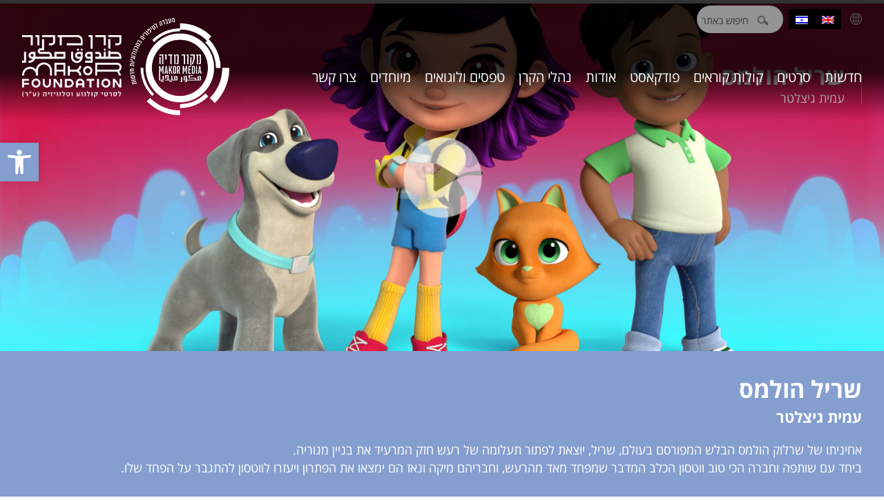

--- FILE ---
content_type: text/html; charset=UTF-8
request_url: https://kerenmakor.org.il/films/%D7%A9%D7%A8%D7%99%D7%9C/
body_size: 17980
content:
<!DOCTYPE html>
<html dir="rtl" lang="he-IL" prefix="og: https://ogp.me/ns#">
	
	<head>

<meta charset="UTF-8" />
<meta name="viewport" content="width=device-width, initial-scale=1.0"/>


<link rel="pingback" href="https://kerenmakor.org.il/xmlrpc.php" />
<link href="https://fonts.googleapis.com/css?family=Cairo" rel="stylesheet">
<link href="https://kerenmakor.org.il/wp-content/themes/kerenmakor-new-style/styles/hamburgers.css" rel="stylesheet">

<link rel="stylesheet" href="https://kerenmakor.org.il/wp-content/themes/kerenmakor-new-style/styles/flexslider.css" type="text/css">
<script src="https://ajax.googleapis.com/ajax/libs/jquery/3.2.1/jquery.min.js"></script>

<script src="https://kerenmakor.org.il/wp-content/themes/kerenmakor-new-style/js/jquery.table2excel.js"></script>
 <script src="https://kerenmakor.org.il/wp-content/themes/kerenmakor-new-style/js/jquery.lazy.min.js"></script>
 <script src="https://kerenmakor.org.il/wp-content/themes/kerenmakor-new-style/js/tableHTMLExport.js"></script>
<script src="https://kerenmakor.org.il/wp-content/themes/kerenmakor-new-style/js/jquery.flexslider.js"></script>

	<style>img:is([sizes="auto" i], [sizes^="auto," i]) { contain-intrinsic-size: 3000px 1500px }</style>
	<link rel="alternate" hreflang="en" href="https://kerenmakor.org.il/films/sheryl-holmes/?lang=en" />
<link rel="alternate" hreflang="he" href="https://kerenmakor.org.il/films/%d7%a9%d7%a8%d7%99%d7%9c/" />
<link rel="alternate" hreflang="x-default" href="https://kerenmakor.org.il/films/%d7%a9%d7%a8%d7%99%d7%9c/" />

		<!-- All in One SEO 4.9.2 - aioseo.com -->
		<title>שריל הולמס | קרן מקור</title>
	<meta name="robots" content="max-image-preview:large" />
	<meta name="author" content="admin"/>
	<link rel="canonical" href="https://kerenmakor.org.il/films/%d7%a9%d7%a8%d7%99%d7%9c/" />
	<meta name="generator" content="All in One SEO (AIOSEO) 4.9.2" />
		<meta property="og:locale" content="he_IL" />
		<meta property="og:site_name" content="קרן מקור | קרן מקור לסרטי קולנוע וטלוויזיה" />
		<meta property="og:type" content="article" />
		<meta property="og:title" content="שריל הולמס | קרן מקור" />
		<meta property="og:url" content="https://kerenmakor.org.il/films/%d7%a9%d7%a8%d7%99%d7%9c/" />
		<meta property="article:published_time" content="2020-12-08T09:44:04+00:00" />
		<meta property="article:modified_time" content="2023-06-08T09:40:15+00:00" />
		<meta property="article:author" content="yarongo" />
		<meta name="twitter:card" content="summary" />
		<meta name="twitter:title" content="שריל הולמס | קרן מקור" />
		<script type="application/ld+json" class="aioseo-schema">
			{"@context":"https:\/\/schema.org","@graph":[{"@type":"BreadcrumbList","@id":"https:\/\/kerenmakor.org.il\/films\/%d7%a9%d7%a8%d7%99%d7%9c\/#breadcrumblist","itemListElement":[{"@type":"ListItem","@id":"https:\/\/kerenmakor.org.il#listItem","position":1,"name":"Home","item":"https:\/\/kerenmakor.org.il","nextItem":{"@type":"ListItem","@id":"https:\/\/kerenmakor.org.il\/films-cat\/#listItem","name":"\u05e1\u05e8\u05d8\u05d9\u05dd"}},{"@type":"ListItem","@id":"https:\/\/kerenmakor.org.il\/films-cat\/#listItem","position":2,"name":"\u05e1\u05e8\u05d8\u05d9\u05dd","item":"https:\/\/kerenmakor.org.il\/films-cat\/","nextItem":{"@type":"ListItem","@id":"https:\/\/kerenmakor.org.il\/films_cat\/%d7%90%d7%a0%d7%99%d7%9e%d7%a6%d7%99%d7%94\/#listItem","name":"\u05d0\u05e0\u05d9\u05de\u05e6\u05d9\u05d4"},"previousItem":{"@type":"ListItem","@id":"https:\/\/kerenmakor.org.il#listItem","name":"Home"}},{"@type":"ListItem","@id":"https:\/\/kerenmakor.org.il\/films_cat\/%d7%90%d7%a0%d7%99%d7%9e%d7%a6%d7%99%d7%94\/#listItem","position":3,"name":"\u05d0\u05e0\u05d9\u05de\u05e6\u05d9\u05d4","item":"https:\/\/kerenmakor.org.il\/films_cat\/%d7%90%d7%a0%d7%99%d7%9e%d7%a6%d7%99%d7%94\/","nextItem":{"@type":"ListItem","@id":"https:\/\/kerenmakor.org.il\/films\/%d7%a9%d7%a8%d7%99%d7%9c\/#listItem","name":"\u05e9\u05e8\u05d9\u05dc \u05d4\u05d5\u05dc\u05de\u05e1"},"previousItem":{"@type":"ListItem","@id":"https:\/\/kerenmakor.org.il\/films-cat\/#listItem","name":"\u05e1\u05e8\u05d8\u05d9\u05dd"}},{"@type":"ListItem","@id":"https:\/\/kerenmakor.org.il\/films\/%d7%a9%d7%a8%d7%99%d7%9c\/#listItem","position":4,"name":"\u05e9\u05e8\u05d9\u05dc \u05d4\u05d5\u05dc\u05de\u05e1","previousItem":{"@type":"ListItem","@id":"https:\/\/kerenmakor.org.il\/films_cat\/%d7%90%d7%a0%d7%99%d7%9e%d7%a6%d7%99%d7%94\/#listItem","name":"\u05d0\u05e0\u05d9\u05de\u05e6\u05d9\u05d4"}}]},{"@type":"Organization","@id":"https:\/\/kerenmakor.org.il\/#organization","name":"\u05e7\u05e8\u05df \u05de\u05e7\u05d5\u05e8","description":"\u05e7\u05e8\u05df \u05de\u05e7\u05d5\u05e8 \u05dc\u05e1\u05e8\u05d8\u05d9 \u05e7\u05d5\u05dc\u05e0\u05d5\u05e2 \u05d5\u05d8\u05dc\u05d5\u05d5\u05d9\u05d6\u05d9\u05d4","url":"https:\/\/kerenmakor.org.il\/"},{"@type":"Person","@id":"https:\/\/kerenmakor.org.il\/author\/admin\/#author","url":"https:\/\/kerenmakor.org.il\/author\/admin\/","name":"admin","image":{"@type":"ImageObject","@id":"https:\/\/kerenmakor.org.il\/films\/%d7%a9%d7%a8%d7%99%d7%9c\/#authorImage","url":"https:\/\/secure.gravatar.com\/avatar\/bd60b668a0550dc0396593fe73633b495d0f8996019b3ba7287db390dcb893ab?s=96&d=mm&r=g","width":96,"height":96,"caption":"admin"},"sameAs":["yarongo"]},{"@type":"WebPage","@id":"https:\/\/kerenmakor.org.il\/films\/%d7%a9%d7%a8%d7%99%d7%9c\/#webpage","url":"https:\/\/kerenmakor.org.il\/films\/%d7%a9%d7%a8%d7%99%d7%9c\/","name":"\u05e9\u05e8\u05d9\u05dc \u05d4\u05d5\u05dc\u05de\u05e1 | \u05e7\u05e8\u05df \u05de\u05e7\u05d5\u05e8","inLanguage":"he-IL","isPartOf":{"@id":"https:\/\/kerenmakor.org.il\/#website"},"breadcrumb":{"@id":"https:\/\/kerenmakor.org.il\/films\/%d7%a9%d7%a8%d7%99%d7%9c\/#breadcrumblist"},"author":{"@id":"https:\/\/kerenmakor.org.il\/author\/admin\/#author"},"creator":{"@id":"https:\/\/kerenmakor.org.il\/author\/admin\/#author"},"image":{"@type":"ImageObject","url":"https:\/\/kerenmakor.org.il\/wp-content\/uploads\/2020\/12\/Sheryl-Poster01.png","@id":"https:\/\/kerenmakor.org.il\/films\/%d7%a9%d7%a8%d7%99%d7%9c\/#mainImage","width":1566,"height":881},"primaryImageOfPage":{"@id":"https:\/\/kerenmakor.org.il\/films\/%d7%a9%d7%a8%d7%99%d7%9c\/#mainImage"},"datePublished":"2020-12-08T09:44:04+02:00","dateModified":"2023-06-08T09:40:15+02:00"},{"@type":"WebSite","@id":"https:\/\/kerenmakor.org.il\/#website","url":"https:\/\/kerenmakor.org.il\/","name":"\u05e7\u05e8\u05df \u05de\u05e7\u05d5\u05e8","description":"\u05e7\u05e8\u05df \u05de\u05e7\u05d5\u05e8 \u05dc\u05e1\u05e8\u05d8\u05d9 \u05e7\u05d5\u05dc\u05e0\u05d5\u05e2 \u05d5\u05d8\u05dc\u05d5\u05d5\u05d9\u05d6\u05d9\u05d4","inLanguage":"he-IL","publisher":{"@id":"https:\/\/kerenmakor.org.il\/#organization"}}]}
		</script>
		<!-- All in One SEO -->

<link rel="alternate" type="application/rss+xml" title="קרן מקור &laquo; פיד‏" href="https://kerenmakor.org.il/feed/" />
<link rel="alternate" type="application/rss+xml" title="קרן מקור &laquo; פיד תגובות‏" href="https://kerenmakor.org.il/comments/feed/" />
		<!-- This site uses the Google Analytics by MonsterInsights plugin v9.11.1 - Using Analytics tracking - https://www.monsterinsights.com/ -->
							<script src="//www.googletagmanager.com/gtag/js?id=G-7V6S5KY8WW"  data-cfasync="false" data-wpfc-render="false" type="text/javascript" async></script>
			<script data-cfasync="false" data-wpfc-render="false" type="text/javascript">
				var mi_version = '9.11.1';
				var mi_track_user = true;
				var mi_no_track_reason = '';
								var MonsterInsightsDefaultLocations = {"page_location":"https:\/\/kerenmakor.org.il\/films\/%D7%A9%D7%A8%D7%99%D7%9C\/"};
								if ( typeof MonsterInsightsPrivacyGuardFilter === 'function' ) {
					var MonsterInsightsLocations = (typeof MonsterInsightsExcludeQuery === 'object') ? MonsterInsightsPrivacyGuardFilter( MonsterInsightsExcludeQuery ) : MonsterInsightsPrivacyGuardFilter( MonsterInsightsDefaultLocations );
				} else {
					var MonsterInsightsLocations = (typeof MonsterInsightsExcludeQuery === 'object') ? MonsterInsightsExcludeQuery : MonsterInsightsDefaultLocations;
				}

								var disableStrs = [
										'ga-disable-G-7V6S5KY8WW',
									];

				/* Function to detect opted out users */
				function __gtagTrackerIsOptedOut() {
					for (var index = 0; index < disableStrs.length; index++) {
						if (document.cookie.indexOf(disableStrs[index] + '=true') > -1) {
							return true;
						}
					}

					return false;
				}

				/* Disable tracking if the opt-out cookie exists. */
				if (__gtagTrackerIsOptedOut()) {
					for (var index = 0; index < disableStrs.length; index++) {
						window[disableStrs[index]] = true;
					}
				}

				/* Opt-out function */
				function __gtagTrackerOptout() {
					for (var index = 0; index < disableStrs.length; index++) {
						document.cookie = disableStrs[index] + '=true; expires=Thu, 31 Dec 2099 23:59:59 UTC; path=/';
						window[disableStrs[index]] = true;
					}
				}

				if ('undefined' === typeof gaOptout) {
					function gaOptout() {
						__gtagTrackerOptout();
					}
				}
								window.dataLayer = window.dataLayer || [];

				window.MonsterInsightsDualTracker = {
					helpers: {},
					trackers: {},
				};
				if (mi_track_user) {
					function __gtagDataLayer() {
						dataLayer.push(arguments);
					}

					function __gtagTracker(type, name, parameters) {
						if (!parameters) {
							parameters = {};
						}

						if (parameters.send_to) {
							__gtagDataLayer.apply(null, arguments);
							return;
						}

						if (type === 'event') {
														parameters.send_to = monsterinsights_frontend.v4_id;
							var hookName = name;
							if (typeof parameters['event_category'] !== 'undefined') {
								hookName = parameters['event_category'] + ':' + name;
							}

							if (typeof MonsterInsightsDualTracker.trackers[hookName] !== 'undefined') {
								MonsterInsightsDualTracker.trackers[hookName](parameters);
							} else {
								__gtagDataLayer('event', name, parameters);
							}
							
						} else {
							__gtagDataLayer.apply(null, arguments);
						}
					}

					__gtagTracker('js', new Date());
					__gtagTracker('set', {
						'developer_id.dZGIzZG': true,
											});
					if ( MonsterInsightsLocations.page_location ) {
						__gtagTracker('set', MonsterInsightsLocations);
					}
										__gtagTracker('config', 'G-7V6S5KY8WW', {"forceSSL":"true","link_attribution":"true"} );
										window.gtag = __gtagTracker;										(function () {
						/* https://developers.google.com/analytics/devguides/collection/analyticsjs/ */
						/* ga and __gaTracker compatibility shim. */
						var noopfn = function () {
							return null;
						};
						var newtracker = function () {
							return new Tracker();
						};
						var Tracker = function () {
							return null;
						};
						var p = Tracker.prototype;
						p.get = noopfn;
						p.set = noopfn;
						p.send = function () {
							var args = Array.prototype.slice.call(arguments);
							args.unshift('send');
							__gaTracker.apply(null, args);
						};
						var __gaTracker = function () {
							var len = arguments.length;
							if (len === 0) {
								return;
							}
							var f = arguments[len - 1];
							if (typeof f !== 'object' || f === null || typeof f.hitCallback !== 'function') {
								if ('send' === arguments[0]) {
									var hitConverted, hitObject = false, action;
									if ('event' === arguments[1]) {
										if ('undefined' !== typeof arguments[3]) {
											hitObject = {
												'eventAction': arguments[3],
												'eventCategory': arguments[2],
												'eventLabel': arguments[4],
												'value': arguments[5] ? arguments[5] : 1,
											}
										}
									}
									if ('pageview' === arguments[1]) {
										if ('undefined' !== typeof arguments[2]) {
											hitObject = {
												'eventAction': 'page_view',
												'page_path': arguments[2],
											}
										}
									}
									if (typeof arguments[2] === 'object') {
										hitObject = arguments[2];
									}
									if (typeof arguments[5] === 'object') {
										Object.assign(hitObject, arguments[5]);
									}
									if ('undefined' !== typeof arguments[1].hitType) {
										hitObject = arguments[1];
										if ('pageview' === hitObject.hitType) {
											hitObject.eventAction = 'page_view';
										}
									}
									if (hitObject) {
										action = 'timing' === arguments[1].hitType ? 'timing_complete' : hitObject.eventAction;
										hitConverted = mapArgs(hitObject);
										__gtagTracker('event', action, hitConverted);
									}
								}
								return;
							}

							function mapArgs(args) {
								var arg, hit = {};
								var gaMap = {
									'eventCategory': 'event_category',
									'eventAction': 'event_action',
									'eventLabel': 'event_label',
									'eventValue': 'event_value',
									'nonInteraction': 'non_interaction',
									'timingCategory': 'event_category',
									'timingVar': 'name',
									'timingValue': 'value',
									'timingLabel': 'event_label',
									'page': 'page_path',
									'location': 'page_location',
									'title': 'page_title',
									'referrer' : 'page_referrer',
								};
								for (arg in args) {
																		if (!(!args.hasOwnProperty(arg) || !gaMap.hasOwnProperty(arg))) {
										hit[gaMap[arg]] = args[arg];
									} else {
										hit[arg] = args[arg];
									}
								}
								return hit;
							}

							try {
								f.hitCallback();
							} catch (ex) {
							}
						};
						__gaTracker.create = newtracker;
						__gaTracker.getByName = newtracker;
						__gaTracker.getAll = function () {
							return [];
						};
						__gaTracker.remove = noopfn;
						__gaTracker.loaded = true;
						window['__gaTracker'] = __gaTracker;
					})();
									} else {
										console.log("");
					(function () {
						function __gtagTracker() {
							return null;
						}

						window['__gtagTracker'] = __gtagTracker;
						window['gtag'] = __gtagTracker;
					})();
									}
			</script>
							<!-- / Google Analytics by MonsterInsights -->
		<script type="text/javascript">
/* <![CDATA[ */
window._wpemojiSettings = {"baseUrl":"https:\/\/s.w.org\/images\/core\/emoji\/16.0.1\/72x72\/","ext":".png","svgUrl":"https:\/\/s.w.org\/images\/core\/emoji\/16.0.1\/svg\/","svgExt":".svg","source":{"wpemoji":"https:\/\/kerenmakor.org.il\/wp-includes\/js\/wp-emoji.js?ver=6.8.3","twemoji":"https:\/\/kerenmakor.org.il\/wp-includes\/js\/twemoji.js?ver=6.8.3"}};
/**
 * @output wp-includes/js/wp-emoji-loader.js
 */

/**
 * Emoji Settings as exported in PHP via _print_emoji_detection_script().
 * @typedef WPEmojiSettings
 * @type {object}
 * @property {?object} source
 * @property {?string} source.concatemoji
 * @property {?string} source.twemoji
 * @property {?string} source.wpemoji
 * @property {?boolean} DOMReady
 * @property {?Function} readyCallback
 */

/**
 * Support tests.
 * @typedef SupportTests
 * @type {object}
 * @property {?boolean} flag
 * @property {?boolean} emoji
 */

/**
 * IIFE to detect emoji support and load Twemoji if needed.
 *
 * @param {Window} window
 * @param {Document} document
 * @param {WPEmojiSettings} settings
 */
( function wpEmojiLoader( window, document, settings ) {
	if ( typeof Promise === 'undefined' ) {
		return;
	}

	var sessionStorageKey = 'wpEmojiSettingsSupports';
	var tests = [ 'flag', 'emoji' ];

	/**
	 * Checks whether the browser supports offloading to a Worker.
	 *
	 * @since 6.3.0
	 *
	 * @private
	 *
	 * @returns {boolean}
	 */
	function supportsWorkerOffloading() {
		return (
			typeof Worker !== 'undefined' &&
			typeof OffscreenCanvas !== 'undefined' &&
			typeof URL !== 'undefined' &&
			URL.createObjectURL &&
			typeof Blob !== 'undefined'
		);
	}

	/**
	 * @typedef SessionSupportTests
	 * @type {object}
	 * @property {number} timestamp
	 * @property {SupportTests} supportTests
	 */

	/**
	 * Get support tests from session.
	 *
	 * @since 6.3.0
	 *
	 * @private
	 *
	 * @returns {?SupportTests} Support tests, or null if not set or older than 1 week.
	 */
	function getSessionSupportTests() {
		try {
			/** @type {SessionSupportTests} */
			var item = JSON.parse(
				sessionStorage.getItem( sessionStorageKey )
			);
			if (
				typeof item === 'object' &&
				typeof item.timestamp === 'number' &&
				new Date().valueOf() < item.timestamp + 604800 && // Note: Number is a week in seconds.
				typeof item.supportTests === 'object'
			) {
				return item.supportTests;
			}
		} catch ( e ) {}
		return null;
	}

	/**
	 * Persist the supports in session storage.
	 *
	 * @since 6.3.0
	 *
	 * @private
	 *
	 * @param {SupportTests} supportTests Support tests.
	 */
	function setSessionSupportTests( supportTests ) {
		try {
			/** @type {SessionSupportTests} */
			var item = {
				supportTests: supportTests,
				timestamp: new Date().valueOf()
			};

			sessionStorage.setItem(
				sessionStorageKey,
				JSON.stringify( item )
			);
		} catch ( e ) {}
	}

	/**
	 * Checks if two sets of Emoji characters render the same visually.
	 *
	 * This is used to determine if the browser is rendering an emoji with multiple data points
	 * correctly. set1 is the emoji in the correct form, using a zero-width joiner. set2 is the emoji
	 * in the incorrect form, using a zero-width space. If the two sets render the same, then the browser
	 * does not support the emoji correctly.
	 *
	 * This function may be serialized to run in a Worker. Therefore, it cannot refer to variables from the containing
	 * scope. Everything must be passed by parameters.
	 *
	 * @since 4.9.0
	 *
	 * @private
	 *
	 * @param {CanvasRenderingContext2D} context 2D Context.
	 * @param {string} set1 Set of Emoji to test.
	 * @param {string} set2 Set of Emoji to test.
	 *
	 * @return {boolean} True if the two sets render the same.
	 */
	function emojiSetsRenderIdentically( context, set1, set2 ) {
		// Cleanup from previous test.
		context.clearRect( 0, 0, context.canvas.width, context.canvas.height );
		context.fillText( set1, 0, 0 );
		var rendered1 = new Uint32Array(
			context.getImageData(
				0,
				0,
				context.canvas.width,
				context.canvas.height
			).data
		);

		// Cleanup from previous test.
		context.clearRect( 0, 0, context.canvas.width, context.canvas.height );
		context.fillText( set2, 0, 0 );
		var rendered2 = new Uint32Array(
			context.getImageData(
				0,
				0,
				context.canvas.width,
				context.canvas.height
			).data
		);

		return rendered1.every( function ( rendered2Data, index ) {
			return rendered2Data === rendered2[ index ];
		} );
	}

	/**
	 * Checks if the center point of a single emoji is empty.
	 *
	 * This is used to determine if the browser is rendering an emoji with a single data point
	 * correctly. The center point of an incorrectly rendered emoji will be empty. A correctly
	 * rendered emoji will have a non-zero value at the center point.
	 *
	 * This function may be serialized to run in a Worker. Therefore, it cannot refer to variables from the containing
	 * scope. Everything must be passed by parameters.
	 *
	 * @since 6.8.2
	 *
	 * @private
	 *
	 * @param {CanvasRenderingContext2D} context 2D Context.
	 * @param {string} emoji Emoji to test.
	 *
	 * @return {boolean} True if the center point is empty.
	 */
	function emojiRendersEmptyCenterPoint( context, emoji ) {
		// Cleanup from previous test.
		context.clearRect( 0, 0, context.canvas.width, context.canvas.height );
		context.fillText( emoji, 0, 0 );

		// Test if the center point (16, 16) is empty (0,0,0,0).
		var centerPoint = context.getImageData(16, 16, 1, 1);
		for ( var i = 0; i < centerPoint.data.length; i++ ) {
			if ( centerPoint.data[ i ] !== 0 ) {
				// Stop checking the moment it's known not to be empty.
				return false;
			}
		}

		return true;
	}

	/**
	 * Determines if the browser properly renders Emoji that Twemoji can supplement.
	 *
	 * This function may be serialized to run in a Worker. Therefore, it cannot refer to variables from the containing
	 * scope. Everything must be passed by parameters.
	 *
	 * @since 4.2.0
	 *
	 * @private
	 *
	 * @param {CanvasRenderingContext2D} context 2D Context.
	 * @param {string} type Whether to test for support of "flag" or "emoji".
	 * @param {Function} emojiSetsRenderIdentically Reference to emojiSetsRenderIdentically function, needed due to minification.
	 * @param {Function} emojiRendersEmptyCenterPoint Reference to emojiRendersEmptyCenterPoint function, needed due to minification.
	 *
	 * @return {boolean} True if the browser can render emoji, false if it cannot.
	 */
	function browserSupportsEmoji( context, type, emojiSetsRenderIdentically, emojiRendersEmptyCenterPoint ) {
		var isIdentical;

		switch ( type ) {
			case 'flag':
				/*
				 * Test for Transgender flag compatibility. Added in Unicode 13.
				 *
				 * To test for support, we try to render it, and compare the rendering to how it would look if
				 * the browser doesn't render it correctly (white flag emoji + transgender symbol).
				 */
				isIdentical = emojiSetsRenderIdentically(
					context,
					'\uD83C\uDFF3\uFE0F\u200D\u26A7\uFE0F', // as a zero-width joiner sequence
					'\uD83C\uDFF3\uFE0F\u200B\u26A7\uFE0F' // separated by a zero-width space
				);

				if ( isIdentical ) {
					return false;
				}

				/*
				 * Test for Sark flag compatibility. This is the least supported of the letter locale flags,
				 * so gives us an easy test for full support.
				 *
				 * To test for support, we try to render it, and compare the rendering to how it would look if
				 * the browser doesn't render it correctly ([C] + [Q]).
				 */
				isIdentical = emojiSetsRenderIdentically(
					context,
					'\uD83C\uDDE8\uD83C\uDDF6', // as the sequence of two code points
					'\uD83C\uDDE8\u200B\uD83C\uDDF6' // as the two code points separated by a zero-width space
				);

				if ( isIdentical ) {
					return false;
				}

				/*
				 * Test for English flag compatibility. England is a country in the United Kingdom, it
				 * does not have a two letter locale code but rather a five letter sub-division code.
				 *
				 * To test for support, we try to render it, and compare the rendering to how it would look if
				 * the browser doesn't render it correctly (black flag emoji + [G] + [B] + [E] + [N] + [G]).
				 */
				isIdentical = emojiSetsRenderIdentically(
					context,
					// as the flag sequence
					'\uD83C\uDFF4\uDB40\uDC67\uDB40\uDC62\uDB40\uDC65\uDB40\uDC6E\uDB40\uDC67\uDB40\uDC7F',
					// with each code point separated by a zero-width space
					'\uD83C\uDFF4\u200B\uDB40\uDC67\u200B\uDB40\uDC62\u200B\uDB40\uDC65\u200B\uDB40\uDC6E\u200B\uDB40\uDC67\u200B\uDB40\uDC7F'
				);

				return ! isIdentical;
			case 'emoji':
				/*
				 * Does Emoji 16.0 cause the browser to go splat?
				 *
				 * To test for Emoji 16.0 support, try to render a new emoji: Splatter.
				 *
				 * The splatter emoji is a single code point emoji. Testing for browser support
				 * required testing the center point of the emoji to see if it is empty.
				 *
				 * 0xD83E 0xDEDF (\uD83E\uDEDF) == 🫟 Splatter.
				 *
				 * When updating this test, please ensure that the emoji is either a single code point
				 * or switch to using the emojiSetsRenderIdentically function and testing with a zero-width
				 * joiner vs a zero-width space.
				 */
				var notSupported = emojiRendersEmptyCenterPoint( context, '\uD83E\uDEDF' );
				return ! notSupported;
		}

		return false;
	}

	/**
	 * Checks emoji support tests.
	 *
	 * This function may be serialized to run in a Worker. Therefore, it cannot refer to variables from the containing
	 * scope. Everything must be passed by parameters.
	 *
	 * @since 6.3.0
	 *
	 * @private
	 *
	 * @param {string[]} tests Tests.
	 * @param {Function} browserSupportsEmoji Reference to browserSupportsEmoji function, needed due to minification.
	 * @param {Function} emojiSetsRenderIdentically Reference to emojiSetsRenderIdentically function, needed due to minification.
	 * @param {Function} emojiRendersEmptyCenterPoint Reference to emojiRendersEmptyCenterPoint function, needed due to minification.
	 *
	 * @return {SupportTests} Support tests.
	 */
	function testEmojiSupports( tests, browserSupportsEmoji, emojiSetsRenderIdentically, emojiRendersEmptyCenterPoint ) {
		var canvas;
		if (
			typeof WorkerGlobalScope !== 'undefined' &&
			self instanceof WorkerGlobalScope
		) {
			canvas = new OffscreenCanvas( 300, 150 ); // Dimensions are default for HTMLCanvasElement.
		} else {
			canvas = document.createElement( 'canvas' );
		}

		var context = canvas.getContext( '2d', { willReadFrequently: true } );

		/*
		 * Chrome on OS X added native emoji rendering in M41. Unfortunately,
		 * it doesn't work when the font is bolder than 500 weight. So, we
		 * check for bold rendering support to avoid invisible emoji in Chrome.
		 */
		context.textBaseline = 'top';
		context.font = '600 32px Arial';

		var supports = {};
		tests.forEach( function ( test ) {
			supports[ test ] = browserSupportsEmoji( context, test, emojiSetsRenderIdentically, emojiRendersEmptyCenterPoint );
		} );
		return supports;
	}

	/**
	 * Adds a script to the head of the document.
	 *
	 * @ignore
	 *
	 * @since 4.2.0
	 *
	 * @param {string} src The url where the script is located.
	 *
	 * @return {void}
	 */
	function addScript( src ) {
		var script = document.createElement( 'script' );
		script.src = src;
		script.defer = true;
		document.head.appendChild( script );
	}

	settings.supports = {
		everything: true,
		everythingExceptFlag: true
	};

	// Create a promise for DOMContentLoaded since the worker logic may finish after the event has fired.
	var domReadyPromise = new Promise( function ( resolve ) {
		document.addEventListener( 'DOMContentLoaded', resolve, {
			once: true
		} );
	} );

	// Obtain the emoji support from the browser, asynchronously when possible.
	new Promise( function ( resolve ) {
		var supportTests = getSessionSupportTests();
		if ( supportTests ) {
			resolve( supportTests );
			return;
		}

		if ( supportsWorkerOffloading() ) {
			try {
				// Note that the functions are being passed as arguments due to minification.
				var workerScript =
					'postMessage(' +
					testEmojiSupports.toString() +
					'(' +
					[
						JSON.stringify( tests ),
						browserSupportsEmoji.toString(),
						emojiSetsRenderIdentically.toString(),
						emojiRendersEmptyCenterPoint.toString()
					].join( ',' ) +
					'));';
				var blob = new Blob( [ workerScript ], {
					type: 'text/javascript'
				} );
				var worker = new Worker( URL.createObjectURL( blob ), { name: 'wpTestEmojiSupports' } );
				worker.onmessage = function ( event ) {
					supportTests = event.data;
					setSessionSupportTests( supportTests );
					worker.terminate();
					resolve( supportTests );
				};
				return;
			} catch ( e ) {}
		}

		supportTests = testEmojiSupports( tests, browserSupportsEmoji, emojiSetsRenderIdentically, emojiRendersEmptyCenterPoint );
		setSessionSupportTests( supportTests );
		resolve( supportTests );
	} )
		// Once the browser emoji support has been obtained from the session, finalize the settings.
		.then( function ( supportTests ) {
			/*
			 * Tests the browser support for flag emojis and other emojis, and adjusts the
			 * support settings accordingly.
			 */
			for ( var test in supportTests ) {
				settings.supports[ test ] = supportTests[ test ];

				settings.supports.everything =
					settings.supports.everything && settings.supports[ test ];

				if ( 'flag' !== test ) {
					settings.supports.everythingExceptFlag =
						settings.supports.everythingExceptFlag &&
						settings.supports[ test ];
				}
			}

			settings.supports.everythingExceptFlag =
				settings.supports.everythingExceptFlag &&
				! settings.supports.flag;

			// Sets DOMReady to false and assigns a ready function to settings.
			settings.DOMReady = false;
			settings.readyCallback = function () {
				settings.DOMReady = true;
			};
		} )
		.then( function () {
			return domReadyPromise;
		} )
		.then( function () {
			// When the browser can not render everything we need to load a polyfill.
			if ( ! settings.supports.everything ) {
				settings.readyCallback();

				var src = settings.source || {};

				if ( src.concatemoji ) {
					addScript( src.concatemoji );
				} else if ( src.wpemoji && src.twemoji ) {
					addScript( src.twemoji );
					addScript( src.wpemoji );
				}
			}
		} );
} )( window, document, window._wpemojiSettings );

/* ]]> */
</script>
<style id='wp-emoji-styles-inline-css' type='text/css'>

	img.wp-smiley, img.emoji {
		display: inline !important;
		border: none !important;
		box-shadow: none !important;
		height: 1em !important;
		width: 1em !important;
		margin: 0 0.07em !important;
		vertical-align: -0.1em !important;
		background: none !important;
		padding: 0 !important;
	}
</style>
<link rel='stylesheet' id='wp-block-library-rtl-css' href='https://kerenmakor.org.il/wp-includes/css/dist/block-library/style-rtl.css?ver=6.8.3' type='text/css' media='all' />
<style id='classic-theme-styles-inline-css' type='text/css'>
/**
 * These rules are needed for backwards compatibility.
 * They should match the button element rules in the base theme.json file.
 */
.wp-block-button__link {
	color: #ffffff;
	background-color: #32373c;
	border-radius: 9999px; /* 100% causes an oval, but any explicit but really high value retains the pill shape. */

	/* This needs a low specificity so it won't override the rules from the button element if defined in theme.json. */
	box-shadow: none;
	text-decoration: none;

	/* The extra 2px are added to size solids the same as the outline versions.*/
	padding: calc(0.667em + 2px) calc(1.333em + 2px);

	font-size: 1.125em;
}

.wp-block-file__button {
	background: #32373c;
	color: #ffffff;
	text-decoration: none;
}

</style>
<link rel='stylesheet' id='aioseo/css/src/vue/standalone/blocks/table-of-contents/global.scss-css' href='https://kerenmakor.org.il/wp-content/plugins/all-in-one-seo-pack/dist/Lite/assets/css/table-of-contents/global.e90f6d47.css?ver=4.9.2' type='text/css' media='all' />
<link rel='stylesheet' id='wp-components-rtl-css' href='https://kerenmakor.org.il/wp-includes/css/dist/components/style-rtl.css?ver=6.8.3' type='text/css' media='all' />
<link rel='stylesheet' id='wp-preferences-css' href='https://kerenmakor.org.il/wp-includes/css/dist/preferences/style.css?ver=6.8.3' type='text/css' media='all' />
<link rel='stylesheet' id='wp-block-editor-rtl-css' href='https://kerenmakor.org.il/wp-includes/css/dist/block-editor/style-rtl.css?ver=6.8.3' type='text/css' media='all' />
<link rel='stylesheet' id='popup-maker-block-library-style-css' href='https://kerenmakor.org.il/wp-content/plugins/popup-maker/dist/packages/block-library-style-rtl.css?ver=dbea705cfafe089d65f1' type='text/css' media='all' />
<style id='global-styles-inline-css' type='text/css'>
:root{--wp--preset--aspect-ratio--square: 1;--wp--preset--aspect-ratio--4-3: 4/3;--wp--preset--aspect-ratio--3-4: 3/4;--wp--preset--aspect-ratio--3-2: 3/2;--wp--preset--aspect-ratio--2-3: 2/3;--wp--preset--aspect-ratio--16-9: 16/9;--wp--preset--aspect-ratio--9-16: 9/16;--wp--preset--color--black: #000000;--wp--preset--color--cyan-bluish-gray: #abb8c3;--wp--preset--color--white: #ffffff;--wp--preset--color--pale-pink: #f78da7;--wp--preset--color--vivid-red: #cf2e2e;--wp--preset--color--luminous-vivid-orange: #ff6900;--wp--preset--color--luminous-vivid-amber: #fcb900;--wp--preset--color--light-green-cyan: #7bdcb5;--wp--preset--color--vivid-green-cyan: #00d084;--wp--preset--color--pale-cyan-blue: #8ed1fc;--wp--preset--color--vivid-cyan-blue: #0693e3;--wp--preset--color--vivid-purple: #9b51e0;--wp--preset--gradient--vivid-cyan-blue-to-vivid-purple: linear-gradient(135deg,rgba(6,147,227,1) 0%,rgb(155,81,224) 100%);--wp--preset--gradient--light-green-cyan-to-vivid-green-cyan: linear-gradient(135deg,rgb(122,220,180) 0%,rgb(0,208,130) 100%);--wp--preset--gradient--luminous-vivid-amber-to-luminous-vivid-orange: linear-gradient(135deg,rgba(252,185,0,1) 0%,rgba(255,105,0,1) 100%);--wp--preset--gradient--luminous-vivid-orange-to-vivid-red: linear-gradient(135deg,rgba(255,105,0,1) 0%,rgb(207,46,46) 100%);--wp--preset--gradient--very-light-gray-to-cyan-bluish-gray: linear-gradient(135deg,rgb(238,238,238) 0%,rgb(169,184,195) 100%);--wp--preset--gradient--cool-to-warm-spectrum: linear-gradient(135deg,rgb(74,234,220) 0%,rgb(151,120,209) 20%,rgb(207,42,186) 40%,rgb(238,44,130) 60%,rgb(251,105,98) 80%,rgb(254,248,76) 100%);--wp--preset--gradient--blush-light-purple: linear-gradient(135deg,rgb(255,206,236) 0%,rgb(152,150,240) 100%);--wp--preset--gradient--blush-bordeaux: linear-gradient(135deg,rgb(254,205,165) 0%,rgb(254,45,45) 50%,rgb(107,0,62) 100%);--wp--preset--gradient--luminous-dusk: linear-gradient(135deg,rgb(255,203,112) 0%,rgb(199,81,192) 50%,rgb(65,88,208) 100%);--wp--preset--gradient--pale-ocean: linear-gradient(135deg,rgb(255,245,203) 0%,rgb(182,227,212) 50%,rgb(51,167,181) 100%);--wp--preset--gradient--electric-grass: linear-gradient(135deg,rgb(202,248,128) 0%,rgb(113,206,126) 100%);--wp--preset--gradient--midnight: linear-gradient(135deg,rgb(2,3,129) 0%,rgb(40,116,252) 100%);--wp--preset--font-size--small: 13px;--wp--preset--font-size--medium: 20px;--wp--preset--font-size--large: 36px;--wp--preset--font-size--x-large: 42px;--wp--preset--spacing--20: 0.44rem;--wp--preset--spacing--30: 0.67rem;--wp--preset--spacing--40: 1rem;--wp--preset--spacing--50: 1.5rem;--wp--preset--spacing--60: 2.25rem;--wp--preset--spacing--70: 3.38rem;--wp--preset--spacing--80: 5.06rem;--wp--preset--shadow--natural: 6px 6px 9px rgba(0, 0, 0, 0.2);--wp--preset--shadow--deep: 12px 12px 50px rgba(0, 0, 0, 0.4);--wp--preset--shadow--sharp: 6px 6px 0px rgba(0, 0, 0, 0.2);--wp--preset--shadow--outlined: 6px 6px 0px -3px rgba(255, 255, 255, 1), 6px 6px rgba(0, 0, 0, 1);--wp--preset--shadow--crisp: 6px 6px 0px rgba(0, 0, 0, 1);}:where(.is-layout-flex){gap: 0.5em;}:where(.is-layout-grid){gap: 0.5em;}body .is-layout-flex{display: flex;}.is-layout-flex{flex-wrap: wrap;align-items: center;}.is-layout-flex > :is(*, div){margin: 0;}body .is-layout-grid{display: grid;}.is-layout-grid > :is(*, div){margin: 0;}:where(.wp-block-columns.is-layout-flex){gap: 2em;}:where(.wp-block-columns.is-layout-grid){gap: 2em;}:where(.wp-block-post-template.is-layout-flex){gap: 1.25em;}:where(.wp-block-post-template.is-layout-grid){gap: 1.25em;}.has-black-color{color: var(--wp--preset--color--black) !important;}.has-cyan-bluish-gray-color{color: var(--wp--preset--color--cyan-bluish-gray) !important;}.has-white-color{color: var(--wp--preset--color--white) !important;}.has-pale-pink-color{color: var(--wp--preset--color--pale-pink) !important;}.has-vivid-red-color{color: var(--wp--preset--color--vivid-red) !important;}.has-luminous-vivid-orange-color{color: var(--wp--preset--color--luminous-vivid-orange) !important;}.has-luminous-vivid-amber-color{color: var(--wp--preset--color--luminous-vivid-amber) !important;}.has-light-green-cyan-color{color: var(--wp--preset--color--light-green-cyan) !important;}.has-vivid-green-cyan-color{color: var(--wp--preset--color--vivid-green-cyan) !important;}.has-pale-cyan-blue-color{color: var(--wp--preset--color--pale-cyan-blue) !important;}.has-vivid-cyan-blue-color{color: var(--wp--preset--color--vivid-cyan-blue) !important;}.has-vivid-purple-color{color: var(--wp--preset--color--vivid-purple) !important;}.has-black-background-color{background-color: var(--wp--preset--color--black) !important;}.has-cyan-bluish-gray-background-color{background-color: var(--wp--preset--color--cyan-bluish-gray) !important;}.has-white-background-color{background-color: var(--wp--preset--color--white) !important;}.has-pale-pink-background-color{background-color: var(--wp--preset--color--pale-pink) !important;}.has-vivid-red-background-color{background-color: var(--wp--preset--color--vivid-red) !important;}.has-luminous-vivid-orange-background-color{background-color: var(--wp--preset--color--luminous-vivid-orange) !important;}.has-luminous-vivid-amber-background-color{background-color: var(--wp--preset--color--luminous-vivid-amber) !important;}.has-light-green-cyan-background-color{background-color: var(--wp--preset--color--light-green-cyan) !important;}.has-vivid-green-cyan-background-color{background-color: var(--wp--preset--color--vivid-green-cyan) !important;}.has-pale-cyan-blue-background-color{background-color: var(--wp--preset--color--pale-cyan-blue) !important;}.has-vivid-cyan-blue-background-color{background-color: var(--wp--preset--color--vivid-cyan-blue) !important;}.has-vivid-purple-background-color{background-color: var(--wp--preset--color--vivid-purple) !important;}.has-black-border-color{border-color: var(--wp--preset--color--black) !important;}.has-cyan-bluish-gray-border-color{border-color: var(--wp--preset--color--cyan-bluish-gray) !important;}.has-white-border-color{border-color: var(--wp--preset--color--white) !important;}.has-pale-pink-border-color{border-color: var(--wp--preset--color--pale-pink) !important;}.has-vivid-red-border-color{border-color: var(--wp--preset--color--vivid-red) !important;}.has-luminous-vivid-orange-border-color{border-color: var(--wp--preset--color--luminous-vivid-orange) !important;}.has-luminous-vivid-amber-border-color{border-color: var(--wp--preset--color--luminous-vivid-amber) !important;}.has-light-green-cyan-border-color{border-color: var(--wp--preset--color--light-green-cyan) !important;}.has-vivid-green-cyan-border-color{border-color: var(--wp--preset--color--vivid-green-cyan) !important;}.has-pale-cyan-blue-border-color{border-color: var(--wp--preset--color--pale-cyan-blue) !important;}.has-vivid-cyan-blue-border-color{border-color: var(--wp--preset--color--vivid-cyan-blue) !important;}.has-vivid-purple-border-color{border-color: var(--wp--preset--color--vivid-purple) !important;}.has-vivid-cyan-blue-to-vivid-purple-gradient-background{background: var(--wp--preset--gradient--vivid-cyan-blue-to-vivid-purple) !important;}.has-light-green-cyan-to-vivid-green-cyan-gradient-background{background: var(--wp--preset--gradient--light-green-cyan-to-vivid-green-cyan) !important;}.has-luminous-vivid-amber-to-luminous-vivid-orange-gradient-background{background: var(--wp--preset--gradient--luminous-vivid-amber-to-luminous-vivid-orange) !important;}.has-luminous-vivid-orange-to-vivid-red-gradient-background{background: var(--wp--preset--gradient--luminous-vivid-orange-to-vivid-red) !important;}.has-very-light-gray-to-cyan-bluish-gray-gradient-background{background: var(--wp--preset--gradient--very-light-gray-to-cyan-bluish-gray) !important;}.has-cool-to-warm-spectrum-gradient-background{background: var(--wp--preset--gradient--cool-to-warm-spectrum) !important;}.has-blush-light-purple-gradient-background{background: var(--wp--preset--gradient--blush-light-purple) !important;}.has-blush-bordeaux-gradient-background{background: var(--wp--preset--gradient--blush-bordeaux) !important;}.has-luminous-dusk-gradient-background{background: var(--wp--preset--gradient--luminous-dusk) !important;}.has-pale-ocean-gradient-background{background: var(--wp--preset--gradient--pale-ocean) !important;}.has-electric-grass-gradient-background{background: var(--wp--preset--gradient--electric-grass) !important;}.has-midnight-gradient-background{background: var(--wp--preset--gradient--midnight) !important;}.has-small-font-size{font-size: var(--wp--preset--font-size--small) !important;}.has-medium-font-size{font-size: var(--wp--preset--font-size--medium) !important;}.has-large-font-size{font-size: var(--wp--preset--font-size--large) !important;}.has-x-large-font-size{font-size: var(--wp--preset--font-size--x-large) !important;}
:where(.wp-block-post-template.is-layout-flex){gap: 1.25em;}:where(.wp-block-post-template.is-layout-grid){gap: 1.25em;}
:where(.wp-block-columns.is-layout-flex){gap: 2em;}:where(.wp-block-columns.is-layout-grid){gap: 2em;}
:root :where(.wp-block-pullquote){font-size: 1.5em;line-height: 1.6;}
</style>
<link rel='stylesheet' id='theme-my-login-css' href='https://kerenmakor.org.il/wp-content/plugins/theme-my-login/assets/styles/theme-my-login.css?ver=7.1.14' type='text/css' media='all' />
<link rel='stylesheet' id='wpml-legacy-horizontal-list-0-css' href='https://kerenmakor.org.il/wp-content/plugins/sitepress-multilingual-cms/templates/language-switchers/legacy-list-horizontal/style.min.css?ver=1' type='text/css' media='all' />
<style id='wpml-legacy-horizontal-list-0-inline-css' type='text/css'>
.wpml-ls-statics-shortcode_actions .wpml-ls-current-language > a {color:#000000;}
</style>
<link rel='stylesheet' id='hide-admin-bar-based-on-user-roles-css' href='https://kerenmakor.org.il/wp-content/plugins/hide-admin-bar-based-on-user-roles/public/css/hide-admin-bar-based-on-user-roles-public.css?ver=7.0.2' type='text/css' media='all' />
<link rel='stylesheet' id='pojo-a11y-css' href='https://kerenmakor.org.il/wp-content/plugins/pojo-accessibility/modules/legacy/assets/css/style.min.css?ver=1.0.0' type='text/css' media='all' />
<link rel='stylesheet' id='style.css-css' href='https://kerenmakor.org.il/wp-content/themes/kerenmakor-new-style/style.css?ver=6.8.3' type='text/css' media='all' />
<link rel='stylesheet' id='fonts-css' href='https://kerenmakor.org.il/wp-content/themes/kerenmakor-new-style/sks-inc/sks-fonts/fonts.css?ver=6.8.3' type='text/css' media='all' />
<link rel='stylesheet' id='sks-slick-css' href='https://kerenmakor.org.il/wp-content/themes/kerenmakor-new-style/sks-inc/sks-css/slick.css?ver=6.8.3' type='text/css' media='all' />
<link rel='stylesheet' id='lightbox-style-css' href='https://kerenmakor.org.il/wp-content/themes/kerenmakor-new-style/sks-inc/lightbox/css/lightbox.css?ver=6.8.3' type='text/css' media='all' />
<link rel='stylesheet' id='common-style-css' href='https://kerenmakor.org.il/wp-content/themes/kerenmakor-new-style/sks-inc/sks-css/common.css?ver=6.8.3' type='text/css' media='all' />
<script type="text/javascript" src="https://kerenmakor.org.il/wp-content/plugins/google-analytics-for-wordpress/assets/js/frontend-gtag.js?ver=1769507297" id="monsterinsights-frontend-script-js" async="async" data-wp-strategy="async"></script>
<script data-cfasync="false" data-wpfc-render="false" type="text/javascript" id='monsterinsights-frontend-script-js-extra'>/* <![CDATA[ */
var monsterinsights_frontend = {"js_events_tracking":"true","download_extensions":"doc,pdf,ppt,zip,xls,docx,pptx,xlsx","inbound_paths":"[{\"path\":\"\\\/go\\\/\",\"label\":\"affiliate\"},{\"path\":\"\\\/recommend\\\/\",\"label\":\"affiliate\"}]","home_url":"https:\/\/kerenmakor.org.il","hash_tracking":"false","v4_id":"G-7V6S5KY8WW"};/* ]]> */
</script>
<script type="text/javascript" src="https://kerenmakor.org.il/wp-includes/js/jquery/jquery.js?ver=3.7.1" id="jquery-core-js"></script>
<script type="text/javascript" src="https://kerenmakor.org.il/wp-includes/js/jquery/jquery-migrate.js?ver=3.4.1" id="jquery-migrate-js"></script>
<script type="text/javascript" src="https://kerenmakor.org.il/wp-content/plugins/hide-admin-bar-based-on-user-roles/public/js/hide-admin-bar-based-on-user-roles-public.js?ver=7.0.2" id="hide-admin-bar-based-on-user-roles-js"></script>
<script type="text/javascript" src="https://kerenmakor.org.il/wp-content/themes/kerenmakor-new-style/sks-inc/sks-js/TweenMax.min.js?ver=6.8.3" id="sks-TweenMax-min-js"></script>
<script type="text/javascript" src="https://kerenmakor.org.il/wp-content/themes/kerenmakor-new-style/sks-inc/sks-js/ScrollToPlugin.min.js?ver=6.8.3" id="sks-ScrollToPlugin-min-js"></script>
<script type="text/javascript" src="https://kerenmakor.org.il/wp-content/themes/kerenmakor-new-style/sks-inc/sks-js/iscroll-probe.js?ver=6.8.3" id="sks-iscroll-probe-js"></script>
<script type="text/javascript" src="https://kerenmakor.org.il/wp-content/themes/kerenmakor-new-style/sks-inc/sks-js/ScrollMagic.js?ver=6.8.3" id="sks-ScrollMagic-js"></script>
<script type="text/javascript" src="https://kerenmakor.org.il/wp-content/themes/kerenmakor-new-style/sks-inc/sks-js/animation.gsap.js?ver=6.8.3" id="sks-animation-gsap-js"></script>
<script type="text/javascript" src="https://kerenmakor.org.il/wp-content/themes/kerenmakor-new-style/sks-inc/sks-js/debug.addIndicators.js?ver=6.8.3" id="sks-debug-addIndicators-js"></script>
<script type="text/javascript" src="https://kerenmakor.org.il/wp-content/themes/kerenmakor-new-style/sks-inc/sks-js/slick.js?ver=6.8.3" id="sks-slick-js-js"></script>
<script type="text/javascript" src="https://kerenmakor.org.il/wp-content/themes/kerenmakor-new-style/sks-inc/lightbox/js/lightbox.js?ver=6.8.3" id="lightbox-js"></script>
<script type="text/javascript" src="https://kerenmakor.org.il/wp-content/themes/kerenmakor-new-style/sks-inc/sks-js/sks-custom.js?ver=6.8.3" id="sks-custom-js-js"></script>
<link rel="https://api.w.org/" href="https://kerenmakor.org.il/wp-json/" /><link rel="EditURI" type="application/rsd+xml" title="RSD" href="https://kerenmakor.org.il/xmlrpc.php?rsd" />
<link rel="stylesheet" href="https://kerenmakor.org.il/wp-content/themes/kerenmakor-new-style/rtl.css" type="text/css" media="screen" /><meta name="generator" content="WordPress 6.8.3" />
<link rel='shortlink' href='https://kerenmakor.org.il/?p=2817' />
<link rel="alternate" title="oEmbed (JSON)" type="application/json+oembed" href="https://kerenmakor.org.il/wp-json/oembed/1.0/embed?url=https%3A%2F%2Fkerenmakor.org.il%2Ffilms%2F%25d7%25a9%25d7%25a8%25d7%2599%25d7%259c%2F" />
<link rel="alternate" title="oEmbed (XML)" type="text/xml+oembed" href="https://kerenmakor.org.il/wp-json/oembed/1.0/embed?url=https%3A%2F%2Fkerenmakor.org.il%2Ffilms%2F%25d7%25a9%25d7%25a8%25d7%2599%25d7%259c%2F&#038;format=xml" />
<meta name="generator" content="WPML ver:4.8.6 stt:1,20;" />
<style type="text/css">
#pojo-a11y-toolbar .pojo-a11y-toolbar-toggle a{ background-color: #f9a61a;	color: #ffffff;}
#pojo-a11y-toolbar .pojo-a11y-toolbar-overlay, #pojo-a11y-toolbar .pojo-a11y-toolbar-overlay ul.pojo-a11y-toolbar-items.pojo-a11y-links{ border-color: #f9a61a;}
body.pojo-a11y-focusable a:focus{ outline-style: solid !important;	outline-width: 1px !important;	outline-color: #FF0000 !important;}
#pojo-a11y-toolbar{ top: 207px !important;}
#pojo-a11y-toolbar .pojo-a11y-toolbar-overlay{ background-color: #ffffff;}
#pojo-a11y-toolbar .pojo-a11y-toolbar-overlay ul.pojo-a11y-toolbar-items li.pojo-a11y-toolbar-item a, #pojo-a11y-toolbar .pojo-a11y-toolbar-overlay p.pojo-a11y-toolbar-title{ color: #333333;}
#pojo-a11y-toolbar .pojo-a11y-toolbar-overlay ul.pojo-a11y-toolbar-items li.pojo-a11y-toolbar-item a.active{ background-color: #4054b2;	color: #ffffff;}
@media (max-width: 767px) { #pojo-a11y-toolbar { top: 200px !important; } }</style><link rel="icon" href="https://kerenmakor.org.il/wp-content/uploads/2021/03/cropped-favicon-32x32.jpg" sizes="32x32" />
<link rel="icon" href="https://kerenmakor.org.il/wp-content/uploads/2021/03/cropped-favicon-192x192.jpg" sizes="192x192" />
<link rel="apple-touch-icon" href="https://kerenmakor.org.il/wp-content/uploads/2021/03/cropped-favicon-180x180.jpg" />
<meta name="msapplication-TileImage" content="https://kerenmakor.org.il/wp-content/uploads/2021/03/cropped-favicon-270x270.jpg" />

</head>

<body class="rtl wp-singular films-template-default single single-films postid-2817 wp-theme-kerenmakor-new-style" >
    <header>
        <section id="topHeader">
            <div class="wrapper">
                <div class="th-lang">
                    <img src="https://kerenmakor.org.il/wp-content/themes/kerenmakor-new-style/sks-inc/sks-img/langs.png">
                                        
<div class="wpml-ls-statics-shortcode_actions wpml-ls wpml-ls-rtl wpml-ls-legacy-list-horizontal">
	<ul role="menu"><li class="wpml-ls-slot-shortcode_actions wpml-ls-item wpml-ls-item-en wpml-ls-first-item wpml-ls-item-legacy-list-horizontal" role="none">
				<a href="https://kerenmakor.org.il/films/sheryl-holmes/?lang=en" class="wpml-ls-link" role="menuitem"  aria-label="עבור ל-אנגלית" title="עבור ל-אנגלית" >
                                <img
            class="wpml-ls-flag"
            src="https://kerenmakor.org.il/wp-content/plugins/sitepress-multilingual-cms/res/flags/en.png"
            alt="אנגלית"
            
            
    /></a>
			</li><li class="wpml-ls-slot-shortcode_actions wpml-ls-item wpml-ls-item-he wpml-ls-current-language wpml-ls-last-item wpml-ls-item-legacy-list-horizontal" role="none">
				<a href="https://kerenmakor.org.il/films/%d7%a9%d7%a8%d7%99%d7%9c/" class="wpml-ls-link" role="menuitem" >
                                <img
            class="wpml-ls-flag"
            src="https://kerenmakor.org.il/wp-content/plugins/sitepress-multilingual-cms/res/flags/he.png"
            alt="עברית"
            
            
    /></a>
			</li></ul>
</div>
                </div>
				<div class="sks-search">
                    

<form role="search" method="get" id="searchform" class="searchform" action="https://kerenmakor.org.il/">
    <div>
        <label class="screen-reader-text" for="s">חיפוש:</label>
        <input type="text" placeholder="חיפוש באתר" value="" name="s" id="s">
        <input type="submit" id="searchsubmit" value="חיפוש">
    </div>
    <script>		
		$('.screen-reader-text').on("click", function(){			
			$("~ input", this).toggle()
		})
    </script>

<input type='hidden' name='lang' value='he' /></form>                </div>
            </div>
        </section>
        <section id="mainHeader">
            <div class="wrapper">
                <div class="main-menu">
                    <nav class="nav">
                        <a href="#" class="responsive-button">
                            <label></label>
                        </a>
                        <ul id="menu-main-menu" class="menu"><li id="menu-item-9687" class="menu-item menu-item-type-post_type menu-item-object-page menu-item-9687"><a href="https://kerenmakor.org.il/news/">חדשות</a></li>
<li id="menu-item-9704" class="menu-item menu-item-type-taxonomy menu-item-object-films_cat menu-item-9704"><a href="https://kerenmakor.org.il/films_cat/%d7%aa%d7%99%d7%a2%d7%95%d7%93%d7%99/">סרטים</a></li>
<li id="menu-item-9691" class="menu-item menu-item-type-post_type menu-item-object-page menu-item-9691"><a href="https://kerenmakor.org.il/open_calls/">קולות קוראים</a></li>
<li id="menu-item-9692" class="menu-item menu-item-type-post_type menu-item-object-page menu-item-9692"><a href="https://kerenmakor.org.il/podcast/">פודקאסט</a></li>
<li id="menu-item-9685" class="menu-item menu-item-type-post_type menu-item-object-page menu-item-9685"><a href="https://kerenmakor.org.il/%d7%90%d7%95%d7%93%d7%95%d7%aa/">אודות</a></li>
<li id="menu-item-9829" class="menu-item menu-item-type-post_type menu-item-object-page menu-item-9829"><a href="https://kerenmakor.org.il/home/%d7%a0%d7%94%d7%9c%d7%99-%d7%94%d7%a7%d7%a8%d7%9f/">נהלי הקרן</a></li>
<li id="menu-item-9688" class="menu-item menu-item-type-post_type menu-item-object-page menu-item-9688"><a href="https://kerenmakor.org.il/%d7%98%d7%a4%d7%a1%d7%99%d7%9d/">טפסים ולוגואים</a></li>
<li id="menu-item-11554" class="menu-item menu-item-type-custom menu-item-object-custom menu-item-has-children menu-item-11554"><a href="#">מיוחדים</a>
<ul class="sub-menu">
	<li id="menu-item-11610" class="menu-item menu-item-type-taxonomy menu-item-object-more-tax menu-item-11610"><a href="https://kerenmakor.org.il/more-tax/%d7%9e%d7%93%d7%a8%d7%99%d7%9b%d7%99%d7%9d/">מדריכים</a></li>
	<li id="menu-item-11611" class="menu-item menu-item-type-taxonomy menu-item-object-more-tax menu-item-11611"><a href="https://kerenmakor.org.il/more-tax/tax-example/">מעבדת מקור מדיה</a></li>
	<li id="menu-item-12488" class="menu-item menu-item-type-taxonomy menu-item-object-more-tax menu-item-12488"><a href="https://kerenmakor.org.il/more-tax/%d7%91%d7%93%d7%99%d7%a7%d7%aa-%d7%93%d7%95%d7%a4%d7%a7/">בדיקת דופק</a></li>
	<li id="menu-item-12886" class="menu-item menu-item-type-taxonomy menu-item-object-more-tax menu-item-12886"><a href="https://kerenmakor.org.il/more-tax/%d7%90%d7%a0%d7%99%d7%9e%d7%a6%d7%99%d7%94/">אנימציה</a></li>
	<li id="menu-item-16934" class="menu-item menu-item-type-taxonomy menu-item-object-more-tax menu-item-16934"><a href="https://kerenmakor.org.il/more-tax/%d7%9b%d7%a0%d7%a1%d7%99%d7%9d-%d7%95%d7%90%d7%99%d7%a8%d7%95%d7%a2%d7%99%d7%9d/">כנסים ואירועים</a></li>
	<li id="menu-item-15231" class="menu-item menu-item-type-post_type menu-item-object-page menu-item-15231"><a href="https://kerenmakor.org.il/posters/">פוסטרים</a></li>
	<li id="menu-item-18619" class="menu-item menu-item-type-taxonomy menu-item-object-more-tax menu-item-18619"><a href="https://kerenmakor.org.il/more-tax/%d7%9e%d7%9f-%d7%94%d7%a2%d7%99%d7%aa%d7%95%d7%a0%d7%95%d7%aa/">מן העיתונות</a></li>
	<li id="menu-item-20387" class="menu-item menu-item-type-taxonomy menu-item-object-more-tax menu-item-20387"><a href="https://kerenmakor.org.il/more-tax/%d7%a7%d7%93%d7%99%d7%9e%d7%95%d7%a0%d7%99%d7%9d/">קדימונים</a></li>
</ul>
</li>
<li id="menu-item-9695" class="menu-item menu-item-type-post_type menu-item-object-page menu-item-9695"><a href="https://kerenmakor.org.il/%d7%a6%d7%95%d7%a8-%d7%a7%d7%a9%d7%a8/">צרו קשר</a></li>
</ul>                    </nav>
                </div>
                
                <div class="logo">
					<div>
													<img src="https://kerenmakor.org.il/wp-content/themes/kerenmakor-new-style/images/MakorMedia_white.png">
												
					</div>
                    <a href="https://kerenmakor.org.il">
													<img src="https://kerenmakor.org.il/wp-content/themes/kerenmakor-new-style/images/he_main_logo.png">
												
                    </a>
                </div>
            </div>
        </section>
    </header>
	<div class="outerFrame">
		<!--<div class="innerFrame">-->
	    	<!--<div class="container center">-->
			
			
   
				
		
		
<main id="wrapper" class="main-fluid"><!-- start the page containter -->
	
<script>
    jQuery(document).ready(function(){
        let headerHeight = $('body.single-films header').outerHeight();
        $('#sksTopSingleFilm .sks-film-tite').css({"margin-top":headerHeight+"px"})
    })
</script>
<section id="sksTopSingleFilm" style="background-image:url(https://kerenmakor.org.il/wp-content/uploads/2020/12/Sheryl-Poster01.png)">        
    <div class="sks-film-tite">
        <strong class="title singleFilmTitle ">
            שריל הולמס        </strong>
        <span class="subtitle ">
            עמית גיצלטר        </span>
    </div>
            <div class="playButton">			
							<img src="https://kerenmakor.org.il/wp-content/themes/kerenmakor-new-style/sks-inc/sks-img/play-button.png" alt="Play">
			        </div>
        <div class="trailer">
            <div class="sks-close-trailer-popup">
                <img src="https://kerenmakor.org.il/wp-content/themes/kerenmakor-new-style/sks-inc/sks-img/close-popup.png" alt="close popup">
            </div>
			<iframe title="Sheryl Holmes &amp; The Kid Detectives - Teaser" src="https://player.vimeo.com/video/326281927?dnt=1&amp;app_id=122963" width="640" height="360" frameborder="0" allow="autoplay; fullscreen; picture-in-picture; clipboard-write; encrypted-media; web-share" referrerpolicy="strict-origin-when-cross-origin"></iframe>			
        </div>
					<script>
				jQuery(document).ready(function($){
					$('.playButton').on('click', function(){
						$('.trailer').addClass('active');
					});
					$('.sks-close-trailer-popup').on('click', function(){
						$(this).parent().removeClass('active');
						let iframeSrc = $('.trailer iframe').attr('src');
						$('.trailer iframe').attr('src', iframeSrc);
					})
				})
			</script>
			</section> 
<div id="primary" class="row-fluid sks-single-film-container">
	<div id="content" role="main" class="wrapper">
										
				<article class="post">
				    <div class="sks-film-content">
    					<div class="film-details-container full-width">
    					    <div class="single-films-title">
    					        <h1 class="title singleFilmTitle ">
                                    שריל הולמס                                </h1>
                                <h3 class="subtitle ">
                                    עמית גיצלטר                                </h3>
    					    </div>
        					<div class="synopsis">
        					   <p>אחיניתו של שרלוק הולמס הבלש המפורסם בעולם, שריל, יוצאת לפתור תעלומה של רעש חזק המרעיד את בניין מגוריה.<br />
ביחד עם שותפה וחברה הכי טוב ווטסון הכלב המדבר שמפחד מאד מהרעש, וחבריהם מיקה ונאז הם ימצאו את הפתרון ויעזרו לווטסון להתגבר על הפחד שלו.</p>
        					</div>        						
        					<div class="credits">          						
        						        						    <p><strong>בימוי</strong>: עמית גיצלטר</p>
        						    						
        						        						    <p><strong>תסריט</strong>: ערן ב.י</p>
        						        						
        						        						
        						        						    <p><strong>הפקה</strong>: עמית גיצלטר</p>
        						        						
        						        						    <p><strong>חברת הפקה</strong>: סטודיו הייב</p>
        						        						
        						        						
        						        						
        						        						    <p><strong>אנימציה</strong>: ענת דייג, ענבל גרוסמן, רון גבע, טליה צור, גל מרגה</p>
        						        						
        						        						    <p><strong>שחקנים/ות </strong>: ג׳ו וויט, גריפין ברנס, הלן מקלפין, סטיבן קינמאון</p>
        						        						
        						        						    <p><strong>פסקול</strong>: ביג מאוף אודיו</p>
        						        						
        						                                    <p><strong>מוסיקה </strong>: אמוץ פלזנר</p>
        						        						<div class="credits2">
        						    <p>11 דקות  | אנגלית </p>									
    						    </div>        						
        					</div>							
        					                    	</div>
                        
                                                        </div>
                                                    
                	</div>		
					<div class="meta clearfix">
						<div class="category">
						    					    </div>
						<div class="tags">
						    					    </div>
					</div><!-- Meta -->
					
				</article>

			

		
	</div><!-- #content .site-content -->
</div><!-- #primary .content-area -->
<section id="moreFilms">
    <div class="wrapper">
         <div class="more-film-by-cat">
                            
                    <div class='more-film-main-title'><h2>עוד באנימציה</h2></div>                            <div class="sks-movie movie-id-1692" style="background-image:url('https://kerenmakor.org.il/wp-content/uploads/2019/11/TBS_08809.jpg')">
                                <a href="https://kerenmakor.org.il/films/%d7%94%d7%a9%d7%91%d7%aa-%d7%94%d7%a9%d7%97%d7%95%d7%a8%d7%94/">
                                    <div class="sks-movie-content">
                                        <h3>השבת השחורה</h3>
                                        <strong>חנן ליברמן ומיטל משולם</strong>
                                    </div>
                                </a>
                            </div>
                                                    <div class="sks-movie movie-id-4239" style="background-image:url('https://kerenmakor.org.il/wp-content/uploads/2021/04/היינו-פצצה-מפורזת-תמונה-מהסרט.-כל-הזכויות-שמורות-לבלולו-פילמס-2-1.jpg')">
                                <a href="https://kerenmakor.org.il/films/%d7%94%d7%99%d7%99%d7%a0%d7%95-%d7%a4%d7%a6%d7%a6%d7%94-%d7%9e%d7%a4%d7%95%d7%a8%d7%96%d7%aa/">
                                    <div class="sks-movie-content">
                                        <h3>היינו פצצה מפורזת</h3>
                                        <strong>דותן מורנו</strong>
                                    </div>
                                </a>
                            </div>
                                                    <div class="sks-movie movie-id-2276" style="background-image:url('https://kerenmakor.org.il/wp-content/uploads/2020/05/Shot_80.jpg')">
                                <a href="https://kerenmakor.org.il/films/%d7%9c%d7%94%d7%aa%d7%90%d7%94%d7%91-%d7%91%d7%a8%d7%a7%d7%a1/">
                                    <div class="sks-movie-content">
                                        <h3>להתאהב ברקס</h3>
                                        <strong>מעין אנגלמן, אלירן פלד</strong>
                                    </div>
                                </a>
                            </div>
                                                                    </div>
    </div>
</section>

    </main><!-- / end page container, begun in the header -->	
</div>

<footer class="site-footer">
	<div class="wrapper">
	    <div class="footer-navigation">
	        <ul id="menu-main-menu-1" class="menu"><li class="menu-item menu-item-type-post_type menu-item-object-page menu-item-9687"><a href="https://kerenmakor.org.il/news/">חדשות</a></li>
<li class="menu-item menu-item-type-taxonomy menu-item-object-films_cat menu-item-9704"><a href="https://kerenmakor.org.il/films_cat/%d7%aa%d7%99%d7%a2%d7%95%d7%93%d7%99/">סרטים</a></li>
<li class="menu-item menu-item-type-post_type menu-item-object-page menu-item-9691"><a href="https://kerenmakor.org.il/open_calls/">קולות קוראים</a></li>
<li class="menu-item menu-item-type-post_type menu-item-object-page menu-item-9692"><a href="https://kerenmakor.org.il/podcast/">פודקאסט</a></li>
<li class="menu-item menu-item-type-post_type menu-item-object-page menu-item-9685"><a href="https://kerenmakor.org.il/%d7%90%d7%95%d7%93%d7%95%d7%aa/">אודות</a></li>
<li class="menu-item menu-item-type-post_type menu-item-object-page menu-item-9829"><a href="https://kerenmakor.org.il/home/%d7%a0%d7%94%d7%9c%d7%99-%d7%94%d7%a7%d7%a8%d7%9f/">נהלי הקרן</a></li>
<li class="menu-item menu-item-type-post_type menu-item-object-page menu-item-9688"><a href="https://kerenmakor.org.il/%d7%98%d7%a4%d7%a1%d7%99%d7%9d/">טפסים ולוגואים</a></li>
<li class="menu-item menu-item-type-custom menu-item-object-custom menu-item-11554"><a href="#">מיוחדים</a></li>
<li class="menu-item menu-item-type-post_type menu-item-object-page menu-item-9695"><a href="https://kerenmakor.org.il/%d7%a6%d7%95%d7%a8-%d7%a7%d7%a9%d7%a8/">צרו קשר</a></li>
</ul>         <ul>
				<li><a href="/%d7%94%d7%a6%d7%94%d7%a8%d7%aa-%d7%a0%d7%92%d7%99%d7%a9%d7%95%d7%aa/">הצהרת נגישות</a></li>
			</ul>
			<div class="sks-login-btn">
            <a href="/login"> כניסת הנהלה ומורשים</a>
        </div>
		 </div>
	    <div class="sks-contact-form">
	        	    </div>
	    <div class="sks-common-info">
                	        <div class="sks-social-icons">
                    <ul>
                                                    <li>
                                <a target="_blank" rel="nofollow" href="https://www.instagram.com/keren_makor/">
                                    <img src="https://kerenmakor.org.il/wp-content/themes/kerenmakor-new-style/sks-inc/sks-img/instagram-icon.png">
                                </a>
                            </li>
                                                                                                    <li>
                                <a target="_blank" rel="nofollow" href="https://www.facebook.com/makorfoundation">
                                    <img src="https://kerenmakor.org.il/wp-content/themes/kerenmakor-new-style/sks-inc/sks-img/facebook-icon.png"><span>לדף הרשמי</span>
                                </a>
                            </li>
                                                                            <li>
                                <a target="_blank" rel="nofollow" href="https://www.facebook.com/groups/760235598547756">
                                    <img src="https://kerenmakor.org.il/wp-content/themes/kerenmakor-new-style/sks-inc/sks-img/facebook-icon.png"><span>לקבוצת הפייסבוק</span>
                                </a>
                            </li>
                                                                    </ul>
    	        </div>
	            	        <div class="sks-custom-footer-content">
    	            <p>קרן מקור לסרטי קולנוע וטלוויזיה (ע”ר)<br />
יהודה הלוי 48, ת&quot;א<br />
טלפון: <a href="tel:03-5664746">03-5664746</a><br />
דוא&quot;ל: <a href="mailto:office@kerenmakor.org.il">office@kerenmakor.org.il</a></p>
    	        </div>
	        	        
	    </div>
	               <div class="sks-footer-logos">
               <div class="sks-fl-first">
                   <img src="https://kerenmakor.org.il/wp-content/uploads/2023/07/footer-logo-2.png">
               </div>
               <div class="sks-fl-second">
                   <img src="https://kerenmakor.org.il/wp-content/uploads/2023/07/footer-logo-1.png">
               </div>
           </div>
        	</div>
</footer>

<script type="speculationrules">
{"prefetch":[{"source":"document","where":{"and":[{"href_matches":"\/*"},{"not":{"href_matches":["\/wp-*.php","\/wp-admin\/*","\/wp-content\/uploads\/*","\/wp-content\/*","\/wp-content\/plugins\/*","\/wp-content\/themes\/kerenmakor-new-style\/*","\/*\\?(.+)"]}},{"not":{"selector_matches":"a[rel~=\"nofollow\"]"}},{"not":{"selector_matches":".no-prefetch, .no-prefetch a"}}]},"eagerness":"conservative"}]}
</script>
<style id='core-block-supports-inline-css' type='text/css'>
/**
 * Core styles: block-supports
 */

</style>
<script type="module"  src="https://kerenmakor.org.il/wp-content/plugins/all-in-one-seo-pack/dist/Lite/assets/table-of-contents.95d0dfce.js?ver=4.9.2" id="aioseo/js/src/vue/standalone/blocks/table-of-contents/frontend.js-js"></script>
<script type="text/javascript" id="theme-my-login-js-extra">
/* <![CDATA[ */
var themeMyLogin = {"action":"","errors":[]};
/* ]]> */
</script>
<script type="text/javascript" src="https://kerenmakor.org.il/wp-content/plugins/theme-my-login/assets/scripts/theme-my-login.js?ver=7.1.14" id="theme-my-login-js"></script>
<script type="text/javascript" id="pojo-a11y-js-extra">
/* <![CDATA[ */
var PojoA11yOptions = {"focusable":"","remove_link_target":"","add_role_links":"","enable_save":"","save_expiration":""};
/* ]]> */
</script>
<script type="text/javascript" src="https://kerenmakor.org.il/wp-content/plugins/pojo-accessibility/modules/legacy/assets/js/app.min.js?ver=1.0.0" id="pojo-a11y-js"></script>
<script type="text/javascript" src="https://kerenmakor.org.il/wp-content/themes/kerenmakor-new-style/js/jquery.fitvids.js?ver=1" id="naked-fitvid-js"></script>
<script type="text/javascript" src="https://kerenmakor.org.il/wp-content/themes/kerenmakor-new-style/js/theme.min.js?ver=1" id="naked-js"></script>
		<a id="pojo-a11y-skip-content" class="pojo-skip-link pojo-skip-content" tabindex="1" accesskey="s" href="#content">דילוג לתוכן</a>
				<nav id="pojo-a11y-toolbar" class="pojo-a11y-toolbar-left pojo-a11y-" role="navigation">
			<div class="pojo-a11y-toolbar-toggle">
				<a class="pojo-a11y-toolbar-link pojo-a11y-toolbar-toggle-link" href="javascript:void(0);" title="כלי נגישות" role="button">
					<span class="pojo-sr-only sr-only">פתח סרגל נגישות</span>
					<svg xmlns="http://www.w3.org/2000/svg" viewBox="0 0 100 100" fill="currentColor" width="1em">
						<title>כלי נגישות</title>
						<path d="M50 .8c5.7 0 10.4 4.7 10.4 10.4S55.7 21.6 50 21.6s-10.4-4.7-10.4-10.4S44.3.8 50 .8zM92.2 32l-21.9 2.3c-2.6.3-4.6 2.5-4.6 5.2V94c0 2.9-2.3 5.2-5.2 5.2H60c-2.7 0-4.9-2.1-5.2-4.7l-2.2-24.7c-.1-1.5-1.4-2.5-2.8-2.4-1.3.1-2.2 1.1-2.4 2.4l-2.2 24.7c-.2 2.7-2.5 4.7-5.2 4.7h-.5c-2.9 0-5.2-2.3-5.2-5.2V39.4c0-2.7-2-4.9-4.6-5.2L7.8 32c-2.6-.3-4.6-2.5-4.6-5.2v-.5c0-2.6 2.1-4.7 4.7-4.7h.5c19.3 1.8 33.2 2.8 41.7 2.8s22.4-.9 41.7-2.8c2.6-.2 4.9 1.6 5.2 4.3v1c-.1 2.6-2.1 4.8-4.8 5.1z"/>					</svg>
				</a>
			</div>
			<div class="pojo-a11y-toolbar-overlay">
				<div class="pojo-a11y-toolbar-inner">
					<p class="pojo-a11y-toolbar-title">כלי נגישות</p>

					<ul class="pojo-a11y-toolbar-items pojo-a11y-tools">
																			<li class="pojo-a11y-toolbar-item">
								<a href="#" class="pojo-a11y-toolbar-link pojo-a11y-btn-resize-font pojo-a11y-btn-resize-plus" data-action="resize-plus" data-action-group="resize" tabindex="-1" role="button">
									<span class="pojo-a11y-toolbar-icon"><svg version="1.1" xmlns="http://www.w3.org/2000/svg" width="1em" viewBox="0 0 448 448"><title>הגדל טקסט</title><path fill="currentColor" d="M256 200v16c0 4.25-3.75 8-8 8h-56v56c0 4.25-3.75 8-8 8h-16c-4.25 0-8-3.75-8-8v-56h-56c-4.25 0-8-3.75-8-8v-16c0-4.25 3.75-8 8-8h56v-56c0-4.25 3.75-8 8-8h16c4.25 0 8 3.75 8 8v56h56c4.25 0 8 3.75 8 8zM288 208c0-61.75-50.25-112-112-112s-112 50.25-112 112 50.25 112 112 112 112-50.25 112-112zM416 416c0 17.75-14.25 32-32 32-8.5 0-16.75-3.5-22.5-9.5l-85.75-85.5c-29.25 20.25-64.25 31-99.75 31-97.25 0-176-78.75-176-176s78.75-176 176-176 176 78.75 176 176c0 35.5-10.75 70.5-31 99.75l85.75 85.75c5.75 5.75 9.25 14 9.25 22.5z"></path></svg></span><span class="pojo-a11y-toolbar-text">הגדל טקסט</span>								</a>
							</li>

							<li class="pojo-a11y-toolbar-item">
								<a href="#" class="pojo-a11y-toolbar-link pojo-a11y-btn-resize-font pojo-a11y-btn-resize-minus" data-action="resize-minus" data-action-group="resize" tabindex="-1" role="button">
									<span class="pojo-a11y-toolbar-icon"><svg version="1.1" xmlns="http://www.w3.org/2000/svg" width="1em" viewBox="0 0 448 448"><title>הקטן טקסט</title><path fill="currentColor" d="M256 200v16c0 4.25-3.75 8-8 8h-144c-4.25 0-8-3.75-8-8v-16c0-4.25 3.75-8 8-8h144c4.25 0 8 3.75 8 8zM288 208c0-61.75-50.25-112-112-112s-112 50.25-112 112 50.25 112 112 112 112-50.25 112-112zM416 416c0 17.75-14.25 32-32 32-8.5 0-16.75-3.5-22.5-9.5l-85.75-85.5c-29.25 20.25-64.25 31-99.75 31-97.25 0-176-78.75-176-176s78.75-176 176-176 176 78.75 176 176c0 35.5-10.75 70.5-31 99.75l85.75 85.75c5.75 5.75 9.25 14 9.25 22.5z"></path></svg></span><span class="pojo-a11y-toolbar-text">הקטן טקסט</span>								</a>
							</li>
						
													<li class="pojo-a11y-toolbar-item">
								<a href="#" class="pojo-a11y-toolbar-link pojo-a11y-btn-background-group pojo-a11y-btn-grayscale" data-action="grayscale" data-action-group="schema" tabindex="-1" role="button">
									<span class="pojo-a11y-toolbar-icon"><svg version="1.1" xmlns="http://www.w3.org/2000/svg" width="1em" viewBox="0 0 448 448"><title>גווני אפור</title><path fill="currentColor" d="M15.75 384h-15.75v-352h15.75v352zM31.5 383.75h-8v-351.75h8v351.75zM55 383.75h-7.75v-351.75h7.75v351.75zM94.25 383.75h-7.75v-351.75h7.75v351.75zM133.5 383.75h-15.5v-351.75h15.5v351.75zM165 383.75h-7.75v-351.75h7.75v351.75zM180.75 383.75h-7.75v-351.75h7.75v351.75zM196.5 383.75h-7.75v-351.75h7.75v351.75zM235.75 383.75h-15.75v-351.75h15.75v351.75zM275 383.75h-15.75v-351.75h15.75v351.75zM306.5 383.75h-15.75v-351.75h15.75v351.75zM338 383.75h-15.75v-351.75h15.75v351.75zM361.5 383.75h-15.75v-351.75h15.75v351.75zM408.75 383.75h-23.5v-351.75h23.5v351.75zM424.5 383.75h-8v-351.75h8v351.75zM448 384h-15.75v-352h15.75v352z"></path></svg></span><span class="pojo-a11y-toolbar-text">גווני אפור</span>								</a>
							</li>
						
													<li class="pojo-a11y-toolbar-item">
								<a href="#" class="pojo-a11y-toolbar-link pojo-a11y-btn-background-group pojo-a11y-btn-high-contrast" data-action="high-contrast" data-action-group="schema" tabindex="-1" role="button">
									<span class="pojo-a11y-toolbar-icon"><svg version="1.1" xmlns="http://www.w3.org/2000/svg" width="1em" viewBox="0 0 448 448"><title>ניגודיות גבוהה</title><path fill="currentColor" d="M192 360v-272c-75 0-136 61-136 136s61 136 136 136zM384 224c0 106-86 192-192 192s-192-86-192-192 86-192 192-192 192 86 192 192z"></path></svg></span><span class="pojo-a11y-toolbar-text">ניגודיות גבוהה</span>								</a>
							</li>
						
													<li class="pojo-a11y-toolbar-item">
								<a href="#" class="pojo-a11y-toolbar-link pojo-a11y-btn-background-group pojo-a11y-btn-negative-contrast" data-action="negative-contrast" data-action-group="schema" tabindex="-1" role="button">

									<span class="pojo-a11y-toolbar-icon"><svg version="1.1" xmlns="http://www.w3.org/2000/svg" width="1em" viewBox="0 0 448 448"><title>ניגודיות הפוכה</title><path fill="currentColor" d="M416 240c-23.75-36.75-56.25-68.25-95.25-88.25 10 17 15.25 36.5 15.25 56.25 0 61.75-50.25 112-112 112s-112-50.25-112-112c0-19.75 5.25-39.25 15.25-56.25-39 20-71.5 51.5-95.25 88.25 42.75 66 111.75 112 192 112s149.25-46 192-112zM236 144c0-6.5-5.5-12-12-12-41.75 0-76 34.25-76 76 0 6.5 5.5 12 12 12s12-5.5 12-12c0-28.5 23.5-52 52-52 6.5 0 12-5.5 12-12zM448 240c0 6.25-2 12-5 17.25-46 75.75-130.25 126.75-219 126.75s-173-51.25-219-126.75c-3-5.25-5-11-5-17.25s2-12 5-17.25c46-75.5 130.25-126.75 219-126.75s173 51.25 219 126.75c3 5.25 5 11 5 17.25z"></path></svg></span><span class="pojo-a11y-toolbar-text">ניגודיות הפוכה</span>								</a>
							</li>
						
													<li class="pojo-a11y-toolbar-item">
								<a href="#" class="pojo-a11y-toolbar-link pojo-a11y-btn-background-group pojo-a11y-btn-light-background" data-action="light-background" data-action-group="schema" tabindex="-1" role="button">
									<span class="pojo-a11y-toolbar-icon"><svg version="1.1" xmlns="http://www.w3.org/2000/svg" width="1em" viewBox="0 0 448 448"><title>רקע בהיר</title><path fill="currentColor" d="M184 144c0 4.25-3.75 8-8 8s-8-3.75-8-8c0-17.25-26.75-24-40-24-4.25 0-8-3.75-8-8s3.75-8 8-8c23.25 0 56 12.25 56 40zM224 144c0-50-50.75-80-96-80s-96 30-96 80c0 16 6.5 32.75 17 45 4.75 5.5 10.25 10.75 15.25 16.5 17.75 21.25 32.75 46.25 35.25 74.5h57c2.5-28.25 17.5-53.25 35.25-74.5 5-5.75 10.5-11 15.25-16.5 10.5-12.25 17-29 17-45zM256 144c0 25.75-8.5 48-25.75 67s-40 45.75-42 72.5c7.25 4.25 11.75 12.25 11.75 20.5 0 6-2.25 11.75-6.25 16 4 4.25 6.25 10 6.25 16 0 8.25-4.25 15.75-11.25 20.25 2 3.5 3.25 7.75 3.25 11.75 0 16.25-12.75 24-27.25 24-6.5 14.5-21 24-36.75 24s-30.25-9.5-36.75-24c-14.5 0-27.25-7.75-27.25-24 0-4 1.25-8.25 3.25-11.75-7-4.5-11.25-12-11.25-20.25 0-6 2.25-11.75 6.25-16-4-4.25-6.25-10-6.25-16 0-8.25 4.5-16.25 11.75-20.5-2-26.75-24.75-53.5-42-72.5s-25.75-41.25-25.75-67c0-68 64.75-112 128-112s128 44 128 112z"></path></svg></span><span class="pojo-a11y-toolbar-text">רקע בהיר</span>								</a>
							</li>
						
													<li class="pojo-a11y-toolbar-item">
								<a href="#" class="pojo-a11y-toolbar-link pojo-a11y-btn-links-underline" data-action="links-underline" data-action-group="toggle" tabindex="-1" role="button">
									<span class="pojo-a11y-toolbar-icon"><svg version="1.1" xmlns="http://www.w3.org/2000/svg" width="1em" viewBox="0 0 448 448"><title>הדגשת קישורים</title><path fill="currentColor" d="M364 304c0-6.5-2.5-12.5-7-17l-52-52c-4.5-4.5-10.75-7-17-7-7.25 0-13 2.75-18 8 8.25 8.25 18 15.25 18 28 0 13.25-10.75 24-24 24-12.75 0-19.75-9.75-28-18-5.25 5-8.25 10.75-8.25 18.25 0 6.25 2.5 12.5 7 17l51.5 51.75c4.5 4.5 10.75 6.75 17 6.75s12.5-2.25 17-6.5l36.75-36.5c4.5-4.5 7-10.5 7-16.75zM188.25 127.75c0-6.25-2.5-12.5-7-17l-51.5-51.75c-4.5-4.5-10.75-7-17-7s-12.5 2.5-17 6.75l-36.75 36.5c-4.5 4.5-7 10.5-7 16.75 0 6.5 2.5 12.5 7 17l52 52c4.5 4.5 10.75 6.75 17 6.75 7.25 0 13-2.5 18-7.75-8.25-8.25-18-15.25-18-28 0-13.25 10.75-24 24-24 12.75 0 19.75 9.75 28 18 5.25-5 8.25-10.75 8.25-18.25zM412 304c0 19-7.75 37.5-21.25 50.75l-36.75 36.5c-13.5 13.5-31.75 20.75-50.75 20.75-19.25 0-37.5-7.5-51-21.25l-51.5-51.75c-13.5-13.5-20.75-31.75-20.75-50.75 0-19.75 8-38.5 22-52.25l-22-22c-13.75 14-32.25 22-52 22-19 0-37.5-7.5-51-21l-52-52c-13.75-13.75-21-31.75-21-51 0-19 7.75-37.5 21.25-50.75l36.75-36.5c13.5-13.5 31.75-20.75 50.75-20.75 19.25 0 37.5 7.5 51 21.25l51.5 51.75c13.5 13.5 20.75 31.75 20.75 50.75 0 19.75-8 38.5-22 52.25l22 22c13.75-14 32.25-22 52-22 19 0 37.5 7.5 51 21l52 52c13.75 13.75 21 31.75 21 51z"></path></svg></span><span class="pojo-a11y-toolbar-text">הדגשת קישורים</span>								</a>
							</li>
						
													<li class="pojo-a11y-toolbar-item">
								<a href="#" class="pojo-a11y-toolbar-link pojo-a11y-btn-readable-font" data-action="readable-font" data-action-group="toggle" tabindex="-1" role="button">
									<span class="pojo-a11y-toolbar-icon"><svg version="1.1" xmlns="http://www.w3.org/2000/svg" width="1em" viewBox="0 0 448 448"><title>פונט קריא</title><path fill="currentColor" d="M181.25 139.75l-42.5 112.5c24.75 0.25 49.5 1 74.25 1 4.75 0 9.5-0.25 14.25-0.5-13-38-28.25-76.75-46-113zM0 416l0.5-19.75c23.5-7.25 49-2.25 59.5-29.25l59.25-154 70-181h32c1 1.75 2 3.5 2.75 5.25l51.25 120c18.75 44.25 36 89 55 133 11.25 26 20 52.75 32.5 78.25 1.75 4 5.25 11.5 8.75 14.25 8.25 6.5 31.25 8 43 12.5 0.75 4.75 1.5 9.5 1.5 14.25 0 2.25-0.25 4.25-0.25 6.5-31.75 0-63.5-4-95.25-4-32.75 0-65.5 2.75-98.25 3.75 0-6.5 0.25-13 1-19.5l32.75-7c6.75-1.5 20-3.25 20-12.5 0-9-32.25-83.25-36.25-93.5l-112.5-0.5c-6.5 14.5-31.75 80-31.75 89.5 0 19.25 36.75 20 51 22 0.25 4.75 0.25 9.5 0.25 14.5 0 2.25-0.25 4.5-0.5 6.75-29 0-58.25-5-87.25-5-3.5 0-8.5 1.5-12 2-15.75 2.75-31.25 3.5-47 3.5z"></path></svg></span><span class="pojo-a11y-toolbar-text">פונט קריא</span>								</a>
							</li>
																		<li class="pojo-a11y-toolbar-item">
							<a href="#" class="pojo-a11y-toolbar-link pojo-a11y-btn-reset" data-action="reset" tabindex="-1" role="button">
								<span class="pojo-a11y-toolbar-icon"><svg version="1.1" xmlns="http://www.w3.org/2000/svg" width="1em" viewBox="0 0 448 448"><title>איפוס</title><path fill="currentColor" d="M384 224c0 105.75-86.25 192-192 192-57.25 0-111.25-25.25-147.75-69.25-2.5-3.25-2.25-8 0.5-10.75l34.25-34.5c1.75-1.5 4-2.25 6.25-2.25 2.25 0.25 4.5 1.25 5.75 3 24.5 31.75 61.25 49.75 101 49.75 70.5 0 128-57.5 128-128s-57.5-128-128-128c-32.75 0-63.75 12.5-87 34.25l34.25 34.5c4.75 4.5 6 11.5 3.5 17.25-2.5 6-8.25 10-14.75 10h-112c-8.75 0-16-7.25-16-16v-112c0-6.5 4-12.25 10-14.75 5.75-2.5 12.75-1.25 17.25 3.5l32.5 32.25c35.25-33.25 83-53 132.25-53 105.75 0 192 86.25 192 192z"></path></svg></span>
								<span class="pojo-a11y-toolbar-text">איפוס</span>
							</a>
						</li>
					</ul>
									</div>
			</div>
		</nav>
		
  <script>
  /**
   * forEach implementation for Objects/NodeLists/Arrays, automatic type loops and context options
   *
   * @private
   * @author Todd Motto
   * @link https://github.com/toddmotto/foreach
   * @param {Array|Object|NodeList} collection - Collection of items to iterate, could be an Array, Object or NodeList
   * @callback requestCallback      callback   - Callback function for each iteration.
   * @param {Array|Object|NodeList} scope=null - Object/NodeList/Array that forEach is iterating over, to use as the this value when executing callback.
   * @returns {}
   */
    var forEach=function(t,o,r){if("[object Object]"===Object.prototype.toString.call(t))for(var c in t)Object.prototype.hasOwnProperty.call(t,c)&&o.call(r,t[c],c,t);else for(var e=0,l=t.length;l>e;e++)o.call(r,t[e],e,t)};

    var hamburgers = document.querySelectorAll(".hamburger");
    if (hamburgers.length > 0) {
      forEach(hamburgers, function(hamburger) {
        hamburger.addEventListener("click", function() {
          this.classList.toggle("is-active");
        }, false);
      });
    }   
  </script>


	

<script>
	 $(document).ready(function(){
      $('.flexslider').flexslider({
       controlNav: false,
		  directionNav: true,
		  slideshowSpeed: 5000,
		  animationSpeed: 1000,
		  slideshow: false,
      });
    });
</script>	



<script>
	 $(document).ready(function(){
        $('.lazy').Lazy({
            // your configuration goes here
            scrollDirection: 'vertical',
            effect: 'fadeIn',
            visibleOnly: true,
            onError: function(element) {
                console.log('error loading ' + element.data('src'));
            }
        });
    });     
</script>

</body>
</html>


--- FILE ---
content_type: text/html; charset=UTF-8
request_url: https://player.vimeo.com/video/326281927?dnt=1&app_id=122963
body_size: 6284
content:
<!DOCTYPE html>
<html lang="en">
<head>
  <meta charset="utf-8">
  <meta name="viewport" content="width=device-width,initial-scale=1,user-scalable=yes">
  
  <link rel="canonical" href="https://player.vimeo.com/video/326281927">
  <meta name="googlebot" content="noindex,indexifembedded">
  
  
  <title>Sheryl Holmes &amp; The Kid Detectives - Teaser on Vimeo</title>
  <style>
      body, html, .player, .fallback {
          overflow: hidden;
          width: 100%;
          height: 100%;
          margin: 0;
          padding: 0;
      }
      .fallback {
          
              background-color: transparent;
          
      }
      .player.loading { opacity: 0; }
      .fallback iframe {
          position: fixed;
          left: 0;
          top: 0;
          width: 100%;
          height: 100%;
      }
  </style>
  <link rel="modulepreload" href="https://f.vimeocdn.com/p/4.46.25/js/player.module.js" crossorigin="anonymous">
  <link rel="modulepreload" href="https://f.vimeocdn.com/p/4.46.25/js/vendor.module.js" crossorigin="anonymous">
  <link rel="preload" href="https://f.vimeocdn.com/p/4.46.25/css/player.css" as="style">
</head>

<body>


<div class="vp-placeholder">
    <style>
        .vp-placeholder,
        .vp-placeholder-thumb,
        .vp-placeholder-thumb::before,
        .vp-placeholder-thumb::after {
            position: absolute;
            top: 0;
            bottom: 0;
            left: 0;
            right: 0;
        }
        .vp-placeholder {
            visibility: hidden;
            width: 100%;
            max-height: 100%;
            height: calc(1080 / 1920 * 100vw);
            max-width: calc(1920 / 1080 * 100vh);
            margin: auto;
        }
        .vp-placeholder-carousel {
            display: none;
            background-color: #000;
            position: absolute;
            left: 0;
            right: 0;
            bottom: -60px;
            height: 60px;
        }
    </style>

    

    
        <style>
            .vp-placeholder-thumb {
                overflow: hidden;
                width: 100%;
                max-height: 100%;
                margin: auto;
            }
            .vp-placeholder-thumb::before,
            .vp-placeholder-thumb::after {
                content: "";
                display: block;
                filter: blur(7px);
                margin: 0;
                background: url(https://i.vimeocdn.com/video/773777122-996b9b06fd556fa46879945f7898a2898a898122d32cc82b56f98d27fa5c7701-d?mw=80&q=85) 50% 50% / contain no-repeat;
            }
            .vp-placeholder-thumb::before {
                 
                margin: -30px;
            }
        </style>
    

    <div class="vp-placeholder-thumb"></div>
    <div class="vp-placeholder-carousel"></div>
    <script>function placeholderInit(t,h,d,s,n,o){var i=t.querySelector(".vp-placeholder"),v=t.querySelector(".vp-placeholder-thumb");if(h){var p=function(){try{return window.self!==window.top}catch(a){return!0}}(),w=200,y=415,r=60;if(!p&&window.innerWidth>=w&&window.innerWidth<y){i.style.bottom=r+"px",i.style.maxHeight="calc(100vh - "+r+"px)",i.style.maxWidth="calc("+n+" / "+o+" * (100vh - "+r+"px))";var f=t.querySelector(".vp-placeholder-carousel");f.style.display="block"}}if(d){var e=new Image;e.onload=function(){var a=n/o,c=e.width/e.height;if(c<=.95*a||c>=1.05*a){var l=i.getBoundingClientRect(),g=l.right-l.left,b=l.bottom-l.top,m=window.innerWidth/g*100,x=window.innerHeight/b*100;v.style.height="calc("+e.height+" / "+e.width+" * "+m+"vw)",v.style.maxWidth="calc("+e.width+" / "+e.height+" * "+x+"vh)"}i.style.visibility="visible"},e.src=s}else i.style.visibility="visible"}
</script>
    <script>placeholderInit(document,  false ,  true , "https://i.vimeocdn.com/video/773777122-996b9b06fd556fa46879945f7898a2898a898122d32cc82b56f98d27fa5c7701-d?mw=80\u0026q=85",  1920 ,  1080 );</script>
</div>

<div id="player" class="player"></div>
<script>window.playerConfig = {"cdn_url":"https://f.vimeocdn.com","vimeo_api_url":"api.vimeo.com","request":{"files":{"dash":{"cdns":{"akfire_interconnect_quic":{"avc_url":"https://vod-adaptive-ak.vimeocdn.com/exp=1769510900~acl=%2Fa0deb0bc-a038-4557-a2dd-c5f3c126521c%2Fpsid%3D029f9c1e10289e33a34cac15eaba4a7f99028b3e84a2568a8635003cd50d9dad%2F%2A~hmac=09a9d043c7062d89cbd5e84cc3d08d87d7fee47cd99c4187d61cfcbaa5ae3a5a/a0deb0bc-a038-4557-a2dd-c5f3c126521c/psid=029f9c1e10289e33a34cac15eaba4a7f99028b3e84a2568a8635003cd50d9dad/v2/playlist/av/primary/playlist.json?omit=av1-hevc\u0026pathsig=8c953e4f~li0c3A-LP1nA7EmaAA3mBSrdOOT1ujwTabWAgjGVcHg\u0026r=dXM%3D\u0026rh=3DuwdZ","origin":"gcs","url":"https://vod-adaptive-ak.vimeocdn.com/exp=1769510900~acl=%2Fa0deb0bc-a038-4557-a2dd-c5f3c126521c%2Fpsid%3D029f9c1e10289e33a34cac15eaba4a7f99028b3e84a2568a8635003cd50d9dad%2F%2A~hmac=09a9d043c7062d89cbd5e84cc3d08d87d7fee47cd99c4187d61cfcbaa5ae3a5a/a0deb0bc-a038-4557-a2dd-c5f3c126521c/psid=029f9c1e10289e33a34cac15eaba4a7f99028b3e84a2568a8635003cd50d9dad/v2/playlist/av/primary/playlist.json?pathsig=8c953e4f~li0c3A-LP1nA7EmaAA3mBSrdOOT1ujwTabWAgjGVcHg\u0026r=dXM%3D\u0026rh=3DuwdZ"},"fastly_skyfire":{"avc_url":"https://skyfire.vimeocdn.com/1769510900-0xa79301b92d0422c509a4c4ee4571cae5010d86ad/a0deb0bc-a038-4557-a2dd-c5f3c126521c/psid=029f9c1e10289e33a34cac15eaba4a7f99028b3e84a2568a8635003cd50d9dad/v2/playlist/av/primary/playlist.json?omit=av1-hevc\u0026pathsig=8c953e4f~li0c3A-LP1nA7EmaAA3mBSrdOOT1ujwTabWAgjGVcHg\u0026r=dXM%3D\u0026rh=3DuwdZ","origin":"gcs","url":"https://skyfire.vimeocdn.com/1769510900-0xa79301b92d0422c509a4c4ee4571cae5010d86ad/a0deb0bc-a038-4557-a2dd-c5f3c126521c/psid=029f9c1e10289e33a34cac15eaba4a7f99028b3e84a2568a8635003cd50d9dad/v2/playlist/av/primary/playlist.json?pathsig=8c953e4f~li0c3A-LP1nA7EmaAA3mBSrdOOT1ujwTabWAgjGVcHg\u0026r=dXM%3D\u0026rh=3DuwdZ"}},"default_cdn":"akfire_interconnect_quic","separate_av":true,"streams":[{"profile":"164","id":"a15474af-0219-4273-8ca7-9f593fe220ab","fps":24,"quality":"360p"},{"profile":"175","id":"1320f87d-1431-421f-884d-45a9c378ecd0","fps":24,"quality":"1080p"},{"profile":"165","id":"5aad7458-ad40-4af9-ab3c-119c3f094cec","fps":24,"quality":"540p"},{"profile":"174","id":"8c8bcc6e-bc99-4b85-a5a3-212e32adf6f4","fps":24,"quality":"720p"}],"streams_avc":[{"profile":"175","id":"1320f87d-1431-421f-884d-45a9c378ecd0","fps":24,"quality":"1080p"},{"profile":"165","id":"5aad7458-ad40-4af9-ab3c-119c3f094cec","fps":24,"quality":"540p"},{"profile":"174","id":"8c8bcc6e-bc99-4b85-a5a3-212e32adf6f4","fps":24,"quality":"720p"},{"profile":"164","id":"a15474af-0219-4273-8ca7-9f593fe220ab","fps":24,"quality":"360p"}]},"hls":{"cdns":{"akfire_interconnect_quic":{"avc_url":"https://vod-adaptive-ak.vimeocdn.com/exp=1769510900~acl=%2Fa0deb0bc-a038-4557-a2dd-c5f3c126521c%2Fpsid%3D029f9c1e10289e33a34cac15eaba4a7f99028b3e84a2568a8635003cd50d9dad%2F%2A~hmac=09a9d043c7062d89cbd5e84cc3d08d87d7fee47cd99c4187d61cfcbaa5ae3a5a/a0deb0bc-a038-4557-a2dd-c5f3c126521c/psid=029f9c1e10289e33a34cac15eaba4a7f99028b3e84a2568a8635003cd50d9dad/v2/playlist/av/primary/playlist.m3u8?locale=en\u0026omit=av1-hevc-opus\u0026pathsig=8c953e4f~USsvLNU1WRC7amcuzQQ8nAkVeDxR0ps0nr-UfCftbHw\u0026r=dXM%3D\u0026rh=3DuwdZ\u0026sf=fmp4","origin":"gcs","url":"https://vod-adaptive-ak.vimeocdn.com/exp=1769510900~acl=%2Fa0deb0bc-a038-4557-a2dd-c5f3c126521c%2Fpsid%3D029f9c1e10289e33a34cac15eaba4a7f99028b3e84a2568a8635003cd50d9dad%2F%2A~hmac=09a9d043c7062d89cbd5e84cc3d08d87d7fee47cd99c4187d61cfcbaa5ae3a5a/a0deb0bc-a038-4557-a2dd-c5f3c126521c/psid=029f9c1e10289e33a34cac15eaba4a7f99028b3e84a2568a8635003cd50d9dad/v2/playlist/av/primary/playlist.m3u8?locale=en\u0026omit=opus\u0026pathsig=8c953e4f~USsvLNU1WRC7amcuzQQ8nAkVeDxR0ps0nr-UfCftbHw\u0026r=dXM%3D\u0026rh=3DuwdZ\u0026sf=fmp4"},"fastly_skyfire":{"avc_url":"https://skyfire.vimeocdn.com/1769510900-0xa79301b92d0422c509a4c4ee4571cae5010d86ad/a0deb0bc-a038-4557-a2dd-c5f3c126521c/psid=029f9c1e10289e33a34cac15eaba4a7f99028b3e84a2568a8635003cd50d9dad/v2/playlist/av/primary/playlist.m3u8?locale=en\u0026omit=av1-hevc-opus\u0026pathsig=8c953e4f~USsvLNU1WRC7amcuzQQ8nAkVeDxR0ps0nr-UfCftbHw\u0026r=dXM%3D\u0026rh=3DuwdZ\u0026sf=fmp4","origin":"gcs","url":"https://skyfire.vimeocdn.com/1769510900-0xa79301b92d0422c509a4c4ee4571cae5010d86ad/a0deb0bc-a038-4557-a2dd-c5f3c126521c/psid=029f9c1e10289e33a34cac15eaba4a7f99028b3e84a2568a8635003cd50d9dad/v2/playlist/av/primary/playlist.m3u8?locale=en\u0026omit=opus\u0026pathsig=8c953e4f~USsvLNU1WRC7amcuzQQ8nAkVeDxR0ps0nr-UfCftbHw\u0026r=dXM%3D\u0026rh=3DuwdZ\u0026sf=fmp4"}},"default_cdn":"akfire_interconnect_quic","separate_av":true}},"file_codecs":{"av1":[],"avc":["1320f87d-1431-421f-884d-45a9c378ecd0","5aad7458-ad40-4af9-ab3c-119c3f094cec","8c8bcc6e-bc99-4b85-a5a3-212e32adf6f4","a15474af-0219-4273-8ca7-9f593fe220ab"],"hevc":{"dvh1":[],"hdr":[],"sdr":[]}},"lang":"en","referrer":"https://kerenmakor.org.il/","cookie_domain":".vimeo.com","signature":"3fb10cf16db4d1aa209514fc74721e75","timestamp":1769507300,"expires":3600,"thumb_preview":{"url":"https://videoapi-sprites.vimeocdn.com/video-sprites/image/b9127e7c-b536-4add-a9b1-9b5ccabaf890.0.jpeg?ClientID=sulu\u0026Expires=1769510900\u0026Signature=5e81e7590acc7fa598886ca59bfdbdfb94a26a53","height":2880,"width":4260,"frame_height":240,"frame_width":426,"columns":10,"frames":120},"currency":"USD","session":"24e99545545583eaa25c420d88df59533412f2f71769507300","cookie":{"volume":1,"quality":null,"hd":0,"captions":null,"transcript":null,"captions_styles":{"color":null,"fontSize":null,"fontFamily":null,"fontOpacity":null,"bgOpacity":null,"windowColor":null,"windowOpacity":null,"bgColor":null,"edgeStyle":null},"audio_language":null,"audio_kind":null,"qoe_survey_vote":0},"build":{"backend":"31e9776","js":"4.46.25"},"urls":{"js":"https://f.vimeocdn.com/p/4.46.25/js/player.js","js_base":"https://f.vimeocdn.com/p/4.46.25/js","js_module":"https://f.vimeocdn.com/p/4.46.25/js/player.module.js","js_vendor_module":"https://f.vimeocdn.com/p/4.46.25/js/vendor.module.js","locales_js":{"de-DE":"https://f.vimeocdn.com/p/4.46.25/js/player.de-DE.js","en":"https://f.vimeocdn.com/p/4.46.25/js/player.js","es":"https://f.vimeocdn.com/p/4.46.25/js/player.es.js","fr-FR":"https://f.vimeocdn.com/p/4.46.25/js/player.fr-FR.js","ja-JP":"https://f.vimeocdn.com/p/4.46.25/js/player.ja-JP.js","ko-KR":"https://f.vimeocdn.com/p/4.46.25/js/player.ko-KR.js","pt-BR":"https://f.vimeocdn.com/p/4.46.25/js/player.pt-BR.js","zh-CN":"https://f.vimeocdn.com/p/4.46.25/js/player.zh-CN.js"},"ambisonics_js":"https://f.vimeocdn.com/p/external/ambisonics.min.js","barebone_js":"https://f.vimeocdn.com/p/4.46.25/js/barebone.js","chromeless_js":"https://f.vimeocdn.com/p/4.46.25/js/chromeless.js","three_js":"https://f.vimeocdn.com/p/external/three.rvimeo.min.js","hive_sdk":"https://f.vimeocdn.com/p/external/hive-sdk.js","hive_interceptor":"https://f.vimeocdn.com/p/external/hive-interceptor.js","proxy":"https://player.vimeo.com/static/proxy.html","css":"https://f.vimeocdn.com/p/4.46.25/css/player.css","chromeless_css":"https://f.vimeocdn.com/p/4.46.25/css/chromeless.css","fresnel":"https://arclight.vimeo.com/add/player-stats","player_telemetry_url":"https://arclight.vimeo.com/player-events","telemetry_base":"https://lensflare.vimeo.com"},"flags":{"plays":1,"dnt":1,"autohide_controls":0,"preload_video":"metadata_on_hover","qoe_survey_forced":0,"ai_widget":0,"ecdn_delta_updates":0,"disable_mms":0,"check_clip_skipping_forward":0},"country":"US","client":{"ip":"18.117.219.255"},"ab_tests":{"cross_origin_texttracks":{"group":"variant","track":false,"data":null}},"atid":"2325724040.1769507300","ai_widget_signature":"c8da388840f080f326dc2087dd3b492106a1a2914fc24dc39b7b227046c76cb9_1769510900","config_refresh_url":"https://player.vimeo.com/video/326281927/config/request?atid=2325724040.1769507300\u0026expires=3600\u0026referrer=https%3A%2F%2Fkerenmakor.org.il%2F\u0026session=24e99545545583eaa25c420d88df59533412f2f71769507300\u0026signature=3fb10cf16db4d1aa209514fc74721e75\u0026time=1769507300\u0026v=1"},"player_url":"player.vimeo.com","video":{"id":326281927,"title":"Sheryl Holmes \u0026 The Kid Detectives - Teaser","width":1920,"height":1080,"duration":42,"url":"https://vimeo.com/326281927","share_url":"https://vimeo.com/326281927","embed_code":"\u003ciframe title=\"vimeo-player\" src=\"https://player.vimeo.com/video/326281927?h=eee9e916ac\" width=\"640\" height=\"360\" frameborder=\"0\" referrerpolicy=\"strict-origin-when-cross-origin\" allow=\"autoplay; fullscreen; picture-in-picture; clipboard-write; encrypted-media; web-share\"   allowfullscreen\u003e\u003c/iframe\u003e","default_to_hd":0,"privacy":"anybody","embed_permission":"public","thumbnail_url":"https://i.vimeocdn.com/video/773777122-996b9b06fd556fa46879945f7898a2898a898122d32cc82b56f98d27fa5c7701-d","owner":{"id":6710398,"name":"The Hive Studio","img":"https://i.vimeocdn.com/portrait/10255300_60x60?sig=255a98c169ab8b83f7ee6d414887389daf990dd7066198e45d631bc70223e095\u0026v=1\u0026region=us","img_2x":"https://i.vimeocdn.com/portrait/10255300_60x60?sig=255a98c169ab8b83f7ee6d414887389daf990dd7066198e45d631bc70223e095\u0026v=1\u0026region=us","url":"https://vimeo.com/thehivepro","account_type":"pro"},"spatial":0,"live_event":null,"version":{"current":null,"available":[{"id":655207129,"file_id":1276941797,"is_current":true}]},"unlisted_hash":null,"rating":{"id":6},"fps":24,"channel_layout":"stereo","ai":0,"locale":"en"},"user":{"id":0,"team_id":0,"team_origin_user_id":0,"account_type":"none","liked":0,"watch_later":0,"owner":0,"mod":0,"logged_in":0,"private_mode_enabled":0,"vimeo_api_client_token":"eyJhbGciOiJIUzI1NiIsInR5cCI6IkpXVCJ9.eyJzZXNzaW9uX2lkIjoiMjRlOTk1NDU1NDU1ODNlYWEyNWM0MjBkODhkZjU5NTMzNDEyZjJmNzE3Njk1MDczMDAiLCJleHAiOjE3Njk1MTA5MDAsImFwcF9pZCI6MTE4MzU5LCJzY29wZXMiOiJwdWJsaWMgc3RhdHMifQ.zoUwWXYO5FzzzEAe1mCwGg4Fm-MJytkZTsTjeG3FiUU"},"view":1,"vimeo_url":"vimeo.com","embed":{"audio_track":"","autoplay":0,"autopause":1,"dnt":1,"editor":0,"keyboard":1,"log_plays":1,"loop":0,"muted":0,"on_site":0,"texttrack":"","transparent":1,"outro":"videos","playsinline":1,"quality":null,"player_id":"","api":null,"app_id":"122963","color":"00adef","color_one":"000000","color_two":"00adef","color_three":"ffffff","color_four":"000000","context":"embed.main","settings":{"auto_pip":1,"badge":0,"byline":0,"collections":0,"color":0,"force_color_one":0,"force_color_two":0,"force_color_three":0,"force_color_four":0,"embed":1,"fullscreen":1,"like":1,"logo":1,"playbar":1,"portrait":0,"pip":1,"share":1,"spatial_compass":0,"spatial_label":0,"speed":1,"title":0,"volume":1,"watch_later":1,"watch_full_video":1,"controls":1,"airplay":1,"audio_tracks":1,"chapters":1,"chromecast":1,"cc":1,"transcript":1,"quality":1,"play_button_position":0,"ask_ai":0,"skipping_forward":1,"debug_payload_collection_policy":"default"},"create_interactive":{"has_create_interactive":false,"viddata_url":""},"min_quality":null,"max_quality":null,"initial_quality":null,"prefer_mms":1}}</script>
<script>const fullscreenSupported="exitFullscreen"in document||"webkitExitFullscreen"in document||"webkitCancelFullScreen"in document||"mozCancelFullScreen"in document||"msExitFullscreen"in document||"webkitEnterFullScreen"in document.createElement("video");var isIE=checkIE(window.navigator.userAgent),incompatibleBrowser=!fullscreenSupported||isIE;window.noModuleLoading=!1,window.dynamicImportSupported=!1,window.cssLayersSupported=typeof CSSLayerBlockRule<"u",window.isInIFrame=function(){try{return window.self!==window.top}catch(e){return!0}}(),!window.isInIFrame&&/twitter/i.test(navigator.userAgent)&&window.playerConfig.video.url&&(window.location=window.playerConfig.video.url),window.playerConfig.request.lang&&document.documentElement.setAttribute("lang",window.playerConfig.request.lang),window.loadScript=function(e){var n=document.getElementsByTagName("script")[0];n&&n.parentNode?n.parentNode.insertBefore(e,n):document.head.appendChild(e)},window.loadVUID=function(){if(!window.playerConfig.request.flags.dnt&&!window.playerConfig.embed.dnt){window._vuid=[["pid",window.playerConfig.request.session]];var e=document.createElement("script");e.async=!0,e.src=window.playerConfig.request.urls.vuid_js,window.loadScript(e)}},window.loadCSS=function(e,n){var i={cssDone:!1,startTime:new Date().getTime(),link:e.createElement("link")};return i.link.rel="stylesheet",i.link.href=n,e.getElementsByTagName("head")[0].appendChild(i.link),i.link.onload=function(){i.cssDone=!0},i},window.loadLegacyJS=function(e,n){if(incompatibleBrowser){var i=e.querySelector(".vp-placeholder");i&&i.parentNode&&i.parentNode.removeChild(i);let a=`/video/${window.playerConfig.video.id}/fallback`;window.playerConfig.request.referrer&&(a+=`?referrer=${window.playerConfig.request.referrer}`),n.innerHTML=`<div class="fallback"><iframe title="unsupported message" src="${a}" frameborder="0"></iframe></div>`}else{n.className="player loading";var t=window.loadCSS(e,window.playerConfig.request.urls.css),r=e.createElement("script"),o=!1;r.src=window.playerConfig.request.urls.js,window.loadScript(r),r["onreadystatechange"in r?"onreadystatechange":"onload"]=function(){!o&&(!this.readyState||this.readyState==="loaded"||this.readyState==="complete")&&(o=!0,playerObject=new VimeoPlayer(n,window.playerConfig,t.cssDone||{link:t.link,startTime:t.startTime}))},window.loadVUID()}};function checkIE(e){e=e&&e.toLowerCase?e.toLowerCase():"";function n(r){return r=r.toLowerCase(),new RegExp(r).test(e);return browserRegEx}var i=n("msie")?parseFloat(e.replace(/^.*msie (\d+).*$/,"$1")):!1,t=n("trident")?parseFloat(e.replace(/^.*trident\/(\d+)\.(\d+).*$/,"$1.$2"))+4:!1;return i||t}
</script>
<script nomodule>
  window.noModuleLoading = true;
  var playerEl = document.getElementById('player');
  window.loadLegacyJS(document, playerEl);
</script>
<script type="module">try{import("").catch(()=>{})}catch(t){}window.dynamicImportSupported=!0;
</script>
<script type="module">if(!window.dynamicImportSupported||!window.cssLayersSupported){if(!window.noModuleLoading){window.noModuleLoading=!0;var playerEl=document.getElementById("player");window.loadLegacyJS(document,playerEl)}var moduleScriptLoader=document.getElementById("js-module-block");moduleScriptLoader&&moduleScriptLoader.parentElement.removeChild(moduleScriptLoader)}
</script>
<script type="module" id="js-module-block">if(!window.noModuleLoading&&window.dynamicImportSupported&&window.cssLayersSupported){const n=document.getElementById("player"),e=window.loadCSS(document,window.playerConfig.request.urls.css);import(window.playerConfig.request.urls.js_module).then(function(o){new o.VimeoPlayer(n,window.playerConfig,e.cssDone||{link:e.link,startTime:e.startTime}),window.loadVUID()}).catch(function(o){throw/TypeError:[A-z ]+import[A-z ]+module/gi.test(o)&&window.loadLegacyJS(document,n),o})}
</script>

<script type="application/ld+json">{"embedUrl":"https://player.vimeo.com/video/326281927?h=eee9e916ac","thumbnailUrl":"https://i.vimeocdn.com/video/773777122-996b9b06fd556fa46879945f7898a2898a898122d32cc82b56f98d27fa5c7701-d?f=webp","name":"Sheryl Holmes \u0026 The Kid Detectives - Teaser","description":"A teaser for an exciting new children's TV show, created by our team at the studio.\n\n\n\nCreated by The Hive Studio\n\nvisit our website: www.thehivepro.com\n\nFacebook: facebook.com/hive.pro\n\nInstagram: instagram.com/thehivepro/","duration":"PT42S","uploadDate":"2019-03-25T04:43:00-04:00","@context":"https://schema.org/","@type":"VideoObject"}</script>

</body>
</html>


--- FILE ---
content_type: text/css
request_url: https://kerenmakor.org.il/wp-content/themes/kerenmakor-new-style/sks-inc/sks-css/common.css?ver=6.8.3
body_size: 9032
content:
/* overwrrite for all css */
.outerFrame {position:relative; flex-grow:1; padding:0; width:100%; margin-top: 5px; }
.page-template-page-home .outerFrame{ margin-top: 0px;}
body {margin-top:0; font-family:'Open Sans Hebrew', sans-serif; font-size:52.6%}
h1, h2, h3, h4, h5, h6 {font-family:'Open Sans Hebrew', sans-serif!important;}
.site-footer {display:block; }
img {max-width:100%; height:auto; display:block; }
.vaadot em {text-indent:0; font-style:normal; width:auto;}
a {text-decoration:none;}
#wrapper #content {max-width:95%; margin-left:auto; margin-right:auto; width:1750px;}
.future-table td {font-family:'Open Sans Hebrew', sans-serif!important;}
article .the-content p, body .gform_confirmation_message  { font-family:'Open Sans Hebrew', sans-serif;}
/* end overwrrite for all css */

/* common settings */
:root {
	--orange-color:#849ece; 
}
* {margin:0; padding:0; box-sizing:border-box;}
body {min-height:100vh; display:flex; flex-direction:column; font-family:'Open Sans Hebrew', sans-serif;}
.wrapper {max-width:1750px; width:95%; margin:0 auto; position:relative; }
img {max-width:100%; display:block;}
a:hover {font-weight:normal; color:var(--orange-color);}
input {font-family:'Open Sans Hebrew', sans-serif}
/* header */
header {width:100%; padding:0px 0 7px; background:#000; }
	.page-template-page-home header {padding:2rem 0 2.8rem;}
	header .wrapper {display:flex; justify-content:space-between; align-items:center; max-width:1750px;}
		header ul {}
			header ul li {list-style:none; }
				header .current-menu-item a, header ul li:hover a {color:var(--orange-color); font-weight:normal; }
				header ul li a {font-family:'Open Sans Hebrew', sans-serif;}

		header .logo {max-width:300px; display:flex; justify-content:space-between; align-items:center}
			header .logo > * {width:48%; display:inline-block;}
		/* main menu */
		.main-menu { margin-top:31px; }
			.main-menu nav {}
				.main-menu nav ul {display:flex; flex-wrap:wrap; justify-content:center;}
					.main-menu nav ul li {}						
						.main-menu nav ul li a {padding:0.5em; font-weight:400; color:#fff; font-size:20px; }
							.main-menu nav ul li a:hover {font-weight:400!important; color:var(--orange-color); font-size:20px;}
						.main-menu nav ul li:first-of-type a {padding-right:0;}
						.main-menu nav ul li.current-menu-item a {color:var(--orange-color);}

						
		/* search input */
		.sks-search {max-width:101px; width:100%; }
			.sks-search form {position:relative;}
				.sks-search div input[type="text"] {border-radius:25px; height:40px; padding-right:50px; width:100%; font-family:'Open Sans Hebrew', sans-serif; position:relative; z-index:850; min-width:125px; background:#939393; border:0; }
				.sks-search div input[type="text"]::placeholder {font-size:14px; font-weight:400; color:#373737;}
				.sks-search div input[type="submit"] {position:absolute; right:20px; top:14px; width:19px; height:17px; background:url('../sks-img/search-icon.png')no-repeat top center; font-size:0; background-size:94%; z-index:851; }



	@media all and (max-width:768px){
		.sks-search div input[type="text"] {border-radius:0px; height:40px; padding-right:50px; width:100%; font-family:'Open Sans Hebrew', sans-serif; position:absolute; min-width:150px;top:61px;}
		
		.sks-search div input[type="submit"] {position:absolute; right:20px; top:75px; width:19px; height:17px; background:url('../sks-img/search-icon.png')no-repeat top center; font-size:0; background-size:94%; }
		.th-lang ul li {background:transparent;}
	}



.gform_footer input[type="submit"]{ background:var(--orange-color); color:#fff; padding:5px 30px;border-radius:0;}
	#topHeader {width:100%; padding:5px 0; margin-bottom:-29px;}
		#topHeader .wrapper {justify-content:flex-start; gap:0 5px; z-index:150; position:relative; }
			/*.th-lang {position:relative; width:50px; z-index:1050;}
				.th-lang > * {display:inline-block; }
				.th-lang img {margin-top:10px; margin-bottom:-2px; transition:.5s; cursor:pointer;}				
				.th-lang ul {position:absolute; left:0; top:5px; background:#000;}
					.th-lang ul.show-all-langs {position:absolute; }
					.th-lang ul li a {color:#fff;}
					.th-lang ul li:not(.active-lang) {display:none;}
					.th-lang ul.show-all-langs li:not(.active-lang) {display:block;}*/
.th-lang ul li{background:#000;}
	.th-lang > * {display:inline-block; }
		.th-lang > img {margin-top:10px; margin-bottom:-2px; transition:.5s; cursor:pointer;}
		.wpml-ls-legacy-dropdown {width:150px;}
		.wpml-ls-legacy-dropdown .wpml-ls-sub-menu {border-top:0; }
			.wpml-ls-legacy-dropdown a {background:transparent; color:#fff; border:0;}
			.wpml-ls-legacy-dropdown .wpml-ls-flag + span {color:#fff; transition:.5s; overflow:hidden; display:inline-block;}
			
			.wpml-ls-legacy-dropdown .wpml-ls-current-language:hover>a, .wpml-ls-legacy-dropdown a:focus, .wpml-ls-legacy-dropdown a:hover {background:transparent; color:var(--orange-color);} 
			.wpml-ls-legacy-dropdown .wpml-ls-current-language:hover > a span, .wpml-ls-legacy-dropdown a:focus span, .wpml-ls-legacy-dropdown a:hover span { color:var(--orange-color);}
			.wpml-ls-sub-menu li:hover a .wpml-ls-flag + span {color:var(--orange-color); }
			
			
			.sks-login-btn {text-align:right; margin-top:0; }
			html[dir="ltr"] .sks-login-btn {text-align:left;}
				.sks-login-btn a {font-weight:normal; color:#fff; font-size:14px;}
					.sks-login-btn a:hover {color:var(--orange-color); }
					.sks-login-btn a img {display:inline-block; margin-top:10px; margin-bottom:-5px; margin-left:5px;  }
	#mainHeader {width:100%;}


.podcast{width:50%; float:right;}


#firstSection {margin:0.5rem 0;}
	.fs-container {display:flex; flex-wrap:wrap; justify-content:space-between; gap:0.5rem; }
		.fs-right {width:calc(39.35% - 2.5px); position:relative;}
		.sks-news {position:relative;}
			.sks-news .slick-prev.slick-arrow, .sks-news .slick-next.slick-arrow {position:absolute; width:28px; height:23px; font-size:0; bottom:30px; z-index:150; left:20px; border-radius:0; background-size:100%!important;}
			.sks-news .slick-prev.slick-arrow {background:url('../sks-img/arrow-left.png') no-repeat top center #000; }
			.sks-news .slick-next.slick-arrow {background:url('../sks-img/arrow-right.png') no-repeat top center #000; left:75px;}
			.sks-news-item > a > span {display:block; width:100%; background:var(--orange-color); padding:0.5em 0; text-align: center; right: 0; font-weight: 700; font-size: 34px; color:#fff; margin-bottom:6px;} 
			.sks-news-item:not(:first-of-type){opacity:0; position:absolute; top:0; z-index:-1;}
				.sks-nc-image {padding-bottom:100%; background-size:contain; background-repeat:no-repeat; background-position:center; margin-bottom:0.5rem; position:relative;}
					
					.sks-nc-image img {}
				.sks-news-content {background:#000; padding:3.5rem 11rem 6rem 5rem; color:#fff; border-right:1px solid var(--orange-color); min-height:215px; position:relative; display:flex; justify-content:center; flex-direction:column; width:100%; box-sizing:border-box;}
				.sks-news-content::before {content:""; width:1px; height:70%; background:var(--orange-color); position:absolute; top:10%; right:75px; }
					.sks-news-content strong {color:var(--orange-color); font-weight:700; font-size:2.4rem;}
					.sks-news-content h3 {font-size:2.4rem; color:#fff; line-height:1.4em; display:block; margin-bottom:15px; margin-top:15px; }
.sks-news-content a {color:#fff}
					.sks-nc-content {max-height:250px; overflow:hidden;}
						.sks-nc-content p {font-size:1.8rem; color:#fff;}
				
					
		.fs-left {width:calc(60.65% - 2.5px); }
			.fsl-item {display:flex; flex-wrap:wrap; gap:5px 3px; height:100%; position:relative; overflow:hidden; justify-content:space-between;}
				.fsl-item .sks-movie {position:relative;}
				.fsl-item .sks-movie-pop {opacity:0; z-index:-1; width:0; height:0; position:absolute;}
					.fsl-item .sks-movie-pop.active {width:100%; height:100%; position:fixed; opacity:1; z-index:1055; background:rgba(0,0,0, 0.5); top:0; right:0;}
				.fsl-item .sks-movie:not(:last-of-type) {width:calc(33.35% - 4px); max-width:100%; height:auto; padding-bottom:29.05%; background-size:cover; background-repeat:no-repeat; background-position:center center; transition:.5s;}
				.fsl-item .sks-movie:last-of-type {width:100%; position:relative; padding-bottom:56.25%; overflow:hidden; max-width:100%; height:auto; transition:.5s;}
					.fsl-item .sks-movie:last-of-type iframe {position:absolute; top:0; left:0; width:100%; height:100%; }
					.fsl-item .sks-movie-pop.active iframe {    position: absolute;
    width: 80%;
    height: 80%;
    z-index: 5;
    top: 10%;
    left: 10%;}
					.fsl-item .sks-close-trailer-popup {z-index:20}
				
						.fsl-item .sks-main-movie .playButton{position:absolute; top:50%; left:50%; transform:translate(-50%,-50%); width:78px; height:78px; margin:0;}
				.fsl-item .sks-movie:hover {background-position:top right;}
					.fsl-item .sks-movie a {display:block; width:100%; height:100%; position:absolute; top:0; left:0;}					
					.fsl-item .sks-movie iframe {width:100%; height:100%;}
				.fsl-item .sks-movie.sks-main-movie {padding:0; position:relative; width:100%; height:auto; background-repeat:no-repeat; background-size:cover; transition:.5s; padding-bottom:52.10%;}
				
				.sks-main-movie {}
					.sks-main-movie.slick-slider .slick-track, .sks-main-movie.slick-slider .slick-list {height:100%;}
					.sks-main-movie.slick-slider .slick-track .slick-slide > div {height:100%;}
					
				button.movie-slide-btn.slick-arrow {position:absolute; bottom:0; left:50%; transform:translate(-50%, 0); width:20px; height:30px; z-index:50;}
				button.movie-slide-btn.slick-arrow.next-slide {background:url('../sks-img/arrow-right.png')no-repeat top center; translate(50%, 0)}
				button.movie-slide-btn.slick-arrow.prev-slide {background:url('../sks-img/arrow-left.png')no-repeat top center; transform:translate(-150%, 0)}

#homePageAbout {background:var(--orange-color); padding:8rem 0; }
	#homePageAbout .wrapper {display:flex; flex-wrap:wrap; justify-content:center; max-width:1323px; color:#fff;}
		.sks-main-title {border-left:1px solid #000; width:494px; padding-left:7.3rem; max-width:100%;}
			.sks-main-title h1 {font-size:3.4rem; font-weight:bold; line-height:1.4em;}
		.sks-short-description {width:827px; padding-right:5.3rem; max-width:100%;}
			.sks-short-description p {font-size:2.2rem; line-height:1.4em;}

#mainCategories {padding:6rem 0 0; }
	.mc-title {text-align:center; }
		.animate-element-height {width:2px; background-color:var(--orange-color); display:block; margin:2rem auto;}
		.mc-title h2 {color:var(--orange-color); font-size:3.4rem; font-weight:700; }
	.mc-container {display:flex; flex-wrap:wrap; justify-content:center; gap:2.5px; max-width:98%; margin:0 auto;}
		.mcc-item-cont {width:calc(25% - 2.5px); height:640px; overflow:hidden;}
			a.mcc-item {width:100%; height:100%; display:flex; flex-direction:column; justify-content:flex-end; background-size:cover; background-repeat:no-repeat; background-position:top center; overflow:hidden; text-align:center; transition:.5s; }
				a.mcc-item strong {font-weight:normal; color:#fff; font-size:3.4rem; transition:.5s;    background: #00000069;    padding: 15px 0;}
			.mcc-item-cont:hover a {transform:scale(1.1);}
			.mcc-item-cont:hover a strong {transform:scale(0.8); margin-bottom:6rem;}

#sksVideoAnimation {position:relative; padding-bottom:56.25%; height:0; overflow:hidden; max-width:100%; height:auto}
	#sksVideoAnimation video {position:absolute; top:0; left:0; width:100%; height:100%;}
	
/* footer */
footer {padding:8rem 0 2rem; background:#000; position:relative; width:100%;}
footer .gform_required_legend {color: #fff; text-align:right;}
html[dir="ltr"] footer .gform_required_legend {text-align:left;}
.gf_browser_chrome textarea{border-radius:0;}
	footer .wrapper {display:flex; justify-content:space-between; width:1740px; max-width:90%;}
		footer .wrapper > * {width:16.8%;}
		.footer-navigation {}
			.footer-navigation ul {column-count:2;}
				.footer-navigation ul li {text-align:right;}
				html[dir="ltr"] .footer-navigation ul li {text-align:left;}
					.footer-navigation ul li a {color:#fff; font-size:14px; font-weight:normal; font-family:'Open Sans Hebrew', sans-serif;}
					.footer-navigation ul li a:hover {color:var(--orange-color);}
		footer .wrapper .sks-contact-form {width:33.4%;}
			.sks-contact-form .gform_title { color:var(--orange-color); font-size:2.7rem; font-weight:700; display:block; text-align:right; margin-top:-45px; margin-bottom:15px;}
			.sks-contact-form form {}
				.sks-contact-form .gform_fields {display:flex; flex-wrap:wrap; justify-content:space-between; gap:5px; width:100%; max-width:581px; }
					.sks-contact-form .gform_wrapper.gravity-theme form .gform_fields .gfield {grid-column:span 6; }
						.sks-contact-form .gform_wrapper.gravity-theme form .gform_fields .gfield input {border-radius:0; }
						.sks-contact-form .gform_wrapper.gravity-theme form .gform_fields .gfield input::placeholder, .sks-contact-form .gform_wrapper.gravity-theme form .gform_fields .gfield textarea::placeholder{color:#000; font-size:18px; font-weight:normal; font-family:'Open Sans Hebrew', sans-serif;}
						.gform_footer.top_label > input[type="submit"]{width:127px; max-width:100%; background:var(--orange-color); font-size:18px; color:#000; margin-left:auto; margin-right:auto; border-radius:0; height:33px; transition:.5s;}
						.gform_footer.top_label > input[type="submit"]:hover {font-weight:normal; border:1px solid var(--orange-color); background:transparent; color:var(--orange-color)}
		.sks-common-info {color:#fff;}
			.sks-social-icons {display:block; margin-bottom:15px;}
				.sks-social-icons ul {display:flex; flex-wrap:wrap; justify-content:flex-start; gap:1.5rem;}
					.sks-social-icons ul li {list-style:none;}
						.sks-social-icons ul li a {color:#fff;}
							.sks-social-icons ul li a img {transition:.5s; display:inline-block; margin-left:10px; }
							.sks-social-icons ul li a:hover img {transform:translate(0, -10px)}
								.sks-social-icons ul li span {color:#fff; font-size:14px; transition:.5s; display:inline-block;}
								.sks-social-icons ul li:hover span {color:var(--orange-color); }

			.sks-custom-footer-content {color:#fff; text-align:right; font-size:14px; font-weight:normal; font-family:'Open Sans Hebrew', sans-serif;}
				.sks-custom-footer-content a {color:inherit; word-break:break-word; font-family:inherit; font-size:inherit}
					.sks-custom-footer-content p {font-family:inherit; font-size:14px; }
				.sks-custom-footer-content a:hover {color:var(--orange-color); }
		/*footer .wrapper {max-width:90.5%; }*/
		footer .wrapper .sks-footer-logos {width:100px; max-width:100%;}
			footer .wrapper .sks-footer-logos .sks-fl-first {margin-bottom:20px; }

/* about page style */

#aboutPage {}
	.main-title-container {background:var(--orange-color); padding:5px 0; margin-bottom:40px;}
		.main-title-container .main-title {color:#fff; font-size:30px; font-weight:700; line-height:1.1em;}
	#aboutPage .main-content {}
		#aboutPage .main-content .wrapper {display:flex; justify-content:space-between;}
		.main-content-right-column {width:43%;}
			.mcrc-title {margin-bottom:15px; position:relative;}
				.mcrc-title::before {content:''; width:100%; height:1px; position:absolute; top:50%; margin-top:-1px; background:#000; z-index:0;  }
				.mcrc-title h2 {background:#fff; display:table; padding-left:1em; position:relative; z-index:1; font-size:24px; font-weight:700;}
			.main-content-right-column p {text-align:justify;}
		.main-content-left-column {width:39%;}
			.mclc-title {margin-bottom:15px; position:relative;}
				.mclc-title::before {content:''; width:100%; height:1px; position:absolute; top:50%; margin-top:-1px; background:#000; z-index:0;  }
				.mclc-title h2 {background:#fff; display:table; padding-left:1em; position:relative; z-index:1; font-size:24px; font-weight:700;}
			.main-content-left-column p {text-align:justify;}
		.orange-strip {background:var(--orange-color); padding:55px 0; margin-top:65px; color:#fff;}
		.second-strip-white {padding:80px 0;}
			.orange-strip-right-column {width:43%}
			.orange-strip-left-column {width:43%}
				.oslc-title {margin-bottom:15px; position:relative;}
					.oslc-title::before {content:''; width:100%; height:1px; position:absolute; top:50%; margin-top:-1px; background:#fff; z-index:0; }
					.oslc-title h2 {background:var(--orange-color); display:table; padding-left:1em; position:relative; z-index:1; font-size:24px; font-weight:700;}
			.orange-strip a {}
			.orange-strip a:hover {color:#fff;}
			#aboutPage .main-content article {}
				#aboutPage .main-content-right-column, #aboutPage .main-content-left-column {width:43%}
			.third-section-right-column {width:43%;}
			.third-section-left-column {width:43%;}
.page-template-about {}
	.page-template-about article {}
		.page-template-about article h2 {font-size:24px; font-weight:700; line-height:1.4em;}
		.page-template-about article p {margin-bottom:10px;}
		
/* end about page style */

/* news page */
#main {padding-bottom:40px; }
	#main .wrapper {}
		.sks-two-sides {display:flex; justify-content:space-between; }
			.sks-right-side {width:41.72%;}
				.sks-right-side .sks-single-news-title {position:relative; margin-bottom:25px;}
					a.single-post-external-url { background:var(--orange-color); color:#000; padding:0.5em 1em; display:table; margin-top:25px; transition:.5s;}
					a.single-post-external-url:hover {background:transparent; color:#000; border:1px solid var(--orange-color);}
				.sks-right-side .sks-single-news-title::before {content:''; width:100%; position:absolute; top:50%; margin-top:-1px; height:1px; z-index:0; background:#000; right:0; }
					.sks-right-side .sks-single-news-title h1 {font-size:24px; font-weight:700; background:#fff; padding:0 0 0 .5em; position:relative; z-index:1; display:inline-block; line-height:1.4em;  }
	html[dir="ltr"] .sks-right-side .sks-single-news-title h1 {padding-left:0; padding-right:0.5em}
				.sks-right-side article {}
					.sks-right-side article p:first-of-type {text-align:justify;}
					.sks-right-side article p, .sks-right-side article p strong, .sks-right-side article p strong a {font-size:22px; }
.sks-right-side article p strong a:hover{font-weight:inherit;}
			.sks-left-side {width:46.26%; }
				.sks-left-side img:first-of-type {width:100%; }
				.sks-left-side img:not(:first-of-type) {width:30%; }
.single-post .sks-right-side .sks-single-news-title::before {content:none;}
/* end new page */

/* film page */
.films-categories {width:1750px; max-width:95%; margin:-15px auto 30px;}
	.films-categories ul {display:flex; flex-wrap:wrap; justify-content:flex-start; gap:5px; vertical-align:center;}
		.films-categories ul li {list-style:none; padding:0 1em; cursor:pointer; transition:.5s; }
			.films-categories ul li:first-of-type {padding-right:0;}
			html[dir="ltr"] .films-categories ul li {}
			html[dir="ltr"] .films-categories ul li:first-of-type {padding-right:1em; padding-left:0;}
		.films-categories ul li:not(:last-of-type){border-left:2px solid #000; }
		html[dir="ltr"] .films-categories ul li:not(:last-of-type){border-right:2px solid #000; border-left:0;}
			.films-categories ul li.active, .films-categories ul li.active a, .films-categories ul li:hover {color:var(--orange-color);}
.sks-all-films-container {display:flex; flex-wrap:wrap; justify-content:center; gap:2.5px; align-items:center; margin-bottom:60px; }
		
	.sks-film-item {padding:0; width:calc(25% - 2.5px); position:relative; height:auto; padding-bottom:28%; list-style:none; background-size:cover; background-position:center center; transition:.5s; overflow:hidden; background-repeat:no-repeat; background-color:#ccc;}
	.sks-film-item:hover {background-position:top 0px right -25px;}
		.sks-film-item:nth-child(1 + 3n):hover {background-position:top 5px left -25px;}
		.sks-film-item a {display:block; width:100%; height:100%; position:absolute;}
			.sks-film-item a img {width:432px; height:490px; object-fit:cover;}
			.film-item-content {position:absolute; left:0; bottom:0; width:95%; color:#fff; padding:20px 25px; }
			.film-item-content::before {content:''; width:3px; height:calc(100% - 40px); background:var(--orange-color); position:absolute; right:0; top:20px;}
				.film-item-content h3 {font-size:34px; font-weight:700; color:#fff; text-shadow:1px 1px 3px rgba(0, 0, 0, 0.88); }
				.film-item-content strong {font-size:21px; font-weight:normal; color:#fff; text-shadow:1px 1px 3px rgba(0, 0, 0, 0.88);}
/* end film page */

/* single page film */
body.single-films {font-family:'Open Sans Hebrew', sans-serif;}
	body.single-films header {position:absolute; top:0; right:0; z-index:150; background:transparent;}
		body.single-films header::before {content:''; width:100%; height:100%; background-image:linear-gradient(to bottom, #000 60%, transparent); position:absolute; top:0; right:0; opacity:0.8;} 
		body.single-films .main-menu nav ul li a {color:#fff; }
		body.single-films header a {color:#fff; }
		body.single-films .th-lang ul {background:transparent;}
		/*.sks-login-btn a img, .th-lang img {filter:brightness(3.5); -webkit-filter:brightness(3.5);}*/
		
	
#sksTopSingleFilm {width:100%; height:70vh; background-size:cover; background-position:center center; position:relative; display:flex; justify-content:flex-start; flex-direction:column; }
	#sksTopSingleFilm .playButton {position:absolute; top:50%; left:50%; transform:translate(-50%, -50%); margin:0; width:115px; height:115px; }
	#sksTopSingleFilm .sks-film-tite {width:95%; max-width:1750px; margin-right:auto; margin-left:auto; border-right:1px solid var(--orange-color); padding-right:24px;}
		#sksTopSingleFilm .title.singleFilmTitle  {display:block; }
		#sksTopSingleFilm .subtitle  {display:block;}
		
	
	.sks-single-film-container {background:var(--orange-color); padding:40px 0 80px; color:#fff;}
		.single-films-title {margin-bottom:20px; }
			.single-films-title h1 {color:#fff; font-size:34px;}
			.single-films-title h3 {color:#fff; font-size:22px; font-weight:bold; line-height:1.4em; }
	.film-details-container {}
		.trailer {position:fixed; top:0; right:0; width:0; height:0; background:rgba(0,0,0,0.6); z-index:-1; display:block; transition:.5s; overflow:hidden;}
			.trailer.active {z-index:999; width:100%; height:100%; }
			.sks-close-trailer-popup {width:25px; height:25px; cursor:pointer; position:absolute; top:35px; right:35px; }
		.synopsis {}
			.synopsis p {font-weight:normal; }
		.credits {}
			.credits > p {display:inline-block; }
			.credits > p:not(:last-of-type)::after {content:""; height:13px; width:1px; background:#fff; display:inline-block; margin:0 10px; }
	.single.single-films {}
		.single.single-films article.post {}
			.sks-film-content {display:flex; flex-wrap:wrap; justify-content:space-between; align-items:top;}
			.film-details-container {width:55%; }
			.film-details-container.full-width {width:100%; }
			.reviewLinks {width:35%; margin:0;}
				.reviewLinks > strong, .reviewLinks > div > strong {display:block; margin-bottom:0; margin-top:12px }
					
					.reviewLinks strong img {display:inline-block;}
					.reviewLinks a:hover {color:#fff;}
				.reviewLinks > div {margin-bottom:12px; }

#searchResultPage {}
	#searchResultPage ul {padding:0; margin-top:25px; }
		#searchResultPage ul li {list-style:none;    margin: 10px 0;
    border-bottom: 1px solid var(--orange-color);
    padding: 0 0 10px 0; }
#filmPageLogos {padding:0; margin-top:50px; }
	#filmPageLogos .wrapper {display:flex; flex-wrap:wrap; justify-content:center; gap:30px; align-items:center;}
		#filmPageLogos .wrapper .film-page-logos {width:10%; }
			#filmPageLogos .wrapper .film-page-logos img {}	
#moreFilms {padding:100px 0 90px;}
	.more-film-by-cat {display:flex; flex-wrap:wrap; justify-content:center; gap:2px;}
		.more-film-main-title {width:100%; margin-bottom:25px; text-align:center; }
			.more-film-main-title h2 {color:var(--orange-color); font-size:34px; font-weight:700; }
		.more-film-by-cat .sks-movie {width:100%; max-width:432px; height:490px; background-size:cover; background-position:center center; transition:.5s; background-repeat:no-repeat; background-color:rgba(0,0,0,0.3);}
		
		
		
		.more-film-by-cat .sks-movie:hover {background-position:top 0px right 0px; }
			.more-film-by-cat .sks-movie a {display:flex; flex-direction:column; justify-content:flex-end; width:100%; height:100%; position:relative; }
				.sks-movie-content {width:100%; padding:10px 20px; max-width:90%; margin:0 auto 20px; border-right:1px solid var(--orange-color); color:#fff;}
					.sks-movie-content h3 {color:inherit; text-shadow:1px 1px 3px rgba(0, 0, 0, 0.88); font-size:34px; font-weight:700;}
					.sks-movie-content strong {color:inherit; font-weight:400; text-shadow:1px 1px 3px rgba(0, 0, 0, 0.88); font-size:21px; }					
/*@ overwrite */
 .filmImage {position:relative; height:auto; width:100%; }
 
 .produced-by {margin-top:25px; }
 	.produced-by ul {padding:0; margin:0;}
 		.produced-by ul li {display:inline-block; }
 			.produced-by ul li > * {display:inline-block; }
 			.produced-by ul li i {margin:0 7px;}
/* end single film page */

/* news blog page */
.sks-all-news-posts-container {display:flex; flex-wrap:wrap; justify-content:center; gap:8px; padding:0 0 50px; }
	.sks-news-item-page {width:calc(33.15% - 4px); height:auto; position:relative; padding-bottom:32.95%; background-size:cover;}
		.sks-new-items-content-page {opacity:0; position:absolute; width:0; height:0; overflow:hidden; transition:.5s; background:#000; padding:30px 70px 30px 60px; display:flex; flex-direction:column; justify-content:flex-start;; align-items:flex-start; color:#fff; text-align:right;  width:100%; height:100%;}
		html[dir="ltr"] .sks-new-items-content-page {text-align:left;}
		
		.sks-news-container-data {display:flex; flex-direction:column; justify-content:flex-start; position:relative; max-width:100%;}
			.sks-news-container-data a {Color:#fff;}
		.sks-news-container-data::before {content:''; width:2px; height:100%; background:var(--orange-color); position:absolute; right:-35px; top:0;}
		.sks-news-item-page:hover .sks-new-items-content-page {opacity:1; width:100%; height:100%; }
		.news-items-nav-page {margin:0 auto 25px; text-align:center;}
		.sks-new-items-content-page .news-title {font-size:24px; font-weight:400; }
		.sks-new-items-content-page .news-date {color:var(--orange-color); font-size:24px!important; font-weight:700; text-align:right; float:none; }
		html[dir="ltr"] .sks-new-items-content-page .news-date {text-align:left;}
/* end news blog page */

/* sks contact page */
body.page-template-contact {}
	body.page-template-contact .main-title-container {margin-bottom:0;}
.sks-contact-page {background:#000;}
	.sks-contact-page img {height:auto;}
	.sks-contact-page article {display:flex; flex-wrap:wrap; justify-content:center; gap:5px; align-items:center;}
		.sks-contact-page .sks-featured-image {width:29%;}
		.sks-contact-page .sks-page-content.part-section {width:70%; padding:2rem 4rem;}
			.sks-contact-page .gform_title {color:var(--orange-color); display:block; font-weight:700; font-size:32px; margin-bottom:20px}
			.sks-contact-page {}
				.sks-contact-page .gform_fields {display:grid; }
					.sks-contact-page .gform_fields .gfield {}
					.sks-contact-page .gform_fields .gfield:nth-child(1) {grid-row:1 / 1; grid-column:1/ span 6!important; }
					.sks-contact-page .gform_fields .gfield:nth-child(2) {grid-row:2 / 2; grid-column:1/ span 6!important; }
					.sks-contact-page .gform_fields .gfield:nth-child(3) {grid-row:3 / 3; grid-column:1/ span 6!important; }
					.sks-contact-page .gform_fields .gfield:last-of-type {grid-column:7/ span 6!important; grid-row:1 / span 3; }
					
			.sks-contact-page .gform_wrapper.gravity-theme #field_submit, .sks-contact-page .gform_wrapper.gravity-theme .gform_footer {display:block;}
		.sks-contact-page #field_47_5 {}
			/*.sks-contact-page .ginput_container.ginput_container_textarea {height:92%;}*/
				.sks-contact-page .ginput_container.ginput_container_textarea textarea {height:100%!important;}
				.sks-contact-page .gform_confirmation_message {color:#fff;}
			
			.sks-contact-page input {border-radius:0;}
			.sks-contact-page input::placeholder {color:#000;}
			.sks-contact-page .gform_wrapper.gravity-theme * {height:100%;}
			.sks-contact-page .gform_wrapper.gravity-theme .gfield_error * {height:auto;}
				.sks-contact-page .gform_wrapper.gravity-theme .gfield_error .gfield_validation_message {background:#fff9f9; border:1px solid #c02b0a; padding:12.992px 24px;}
			.sks-contact-page textarea {border-radius:0; color:#000;}
			.sks-contact-page textarea::placeholder {color:#000; }
			.sks-contact-page .gform_confirmation_message {color:#fff;}

			.sks-contact-page .gform_wrapper .gfield_validation_message, .sks-contact-page .gform_wrapper .validation_message {background:none; position:relative;}
			
			
								 
		.sks-contact-page .sks-page-content.full-width {width:100%; }
	.sks-contact-page iframe {width:100%; height:33vh;}
	
	@media all and (max-width:768px){
		.sks-contact-page .gform_wrapper.gravity-theme .gform_fields {display:flex; flex-wrap:wrap;}
		.sks-contact-page .sks-page-content.part-section {width:100%; }
		.sks-contact-page .sks-featured-image {width:100%; }
	}
	
	@media all and (max-width:475px) {
		.sks-contact-page .gform_wrapper.gravity-theme * {width:100%; }
		.gform_footer.top_label > input[type="submit"] {height:auto; }
	}
/* sks end contact page */



/* overwrite hagasgot page */
.kdimon {}
	.kdimon h1 {}
	.kdimon p {color:#000;}
	.kdimon strong {color:#000; font-size:22px; } 
	.kdimon form {}
		.kdimon form .upload-button-trailer {border:1px solid #000; padding:.5em 25px .5em 1em; font-size:24px; font-weight:700; display:inline-block; transition:.5s; margin:20px 0;}
		.kdimon form .upload-button-trailer:hover {border:1px solid var(--orange-color); color:var(--orange-color); }
		.kdimon form .upload-button-trailer::before {content:''; width:35px; height:35px; display:inline-block; background:url('../sks-img/scrap.png')no-repeat top center; margin:0 -5px -10px 10px;} 
		.kdimon form #btnSubmit.filter-success-small {background:#000; color:var(--orange-color); font-size:24px; font-weight:700; padding:.5em 1em; transition:.5s; width:182px;}
		.kdimon form #btnSubmit.filter-success-small:hover {background:var(--orange-color); color:#000;}

/* page-template-declaration-main-page */
.page-template-declaration-main-page {}
	.page-template-declaration-main-page #wrapper {padding-bottom:35px;}
	.page-template-declaration-main-page .all-diclarations {padding-bottom:40px; display:flex; flex-wrap:wrap; justify-content:flex-start; gap:5px }
		.kolKore_list {width:24.14%; }
			@media all and (max-width:1845px){
				.kolKore_list {width:24.1%; }
			}
			@media all and (max-width:1470px){
				.kolKore_list {width:23.9%; }
			}
			@media all and (max-width:1445px){
				.kolKore_list {width:23.8%; }
			}
			@media all and (max-width:1370px){
				.kolKore_list {width:23.7%; }
			}
			@media all and (max-width:1225px){
				.kolKore_list {width:23.6%; }
			}
			@media all and (max-width:1140px){
				.kolKore_list {width:23.5%; }
			}
			.kolKore_list a.nehalim-doc {background:#fff; color:#000; position:relative; border:0; padding:0.5em 1em; display:block; font-size:24px; font-weight:700;    box-shadow:none; margin:15px 0; transition:.5s; font-weight:400; border:2px solid var(--orange-color); font-family:'Open Sans Hebrew', sans-serif; transition:.5s;}
				.kolKore_list a.nehalim-doc:hover {background:var(--orange-color);}
.sks-declaretion-archive-title {margin-top:25px; margin-bottom:15px; background:var(--orange-color); padding:.2em .5em; color:#fff; font-size:30px; font-weight:700; line-height:1.2em;}
				.kolKore_list a.nehalim-doc::before {content:''; background:url(../sks-img/list-files-icon.png) no-repeat top center; width:20px; height:26px; display:inline-block; margin-left:10px; margin-top:5px; margin-bottom:-5px;}
		.page-template-declaration-main-page .all-diclarations a.titleLink {display:block; max-width:574px; background:#000; color:#fff; font-size:24px; font-weight:700; margin-bottom:10px; transition:.5s; padding:.5em 1em; text-align:center; height:77px;}
		.page-template-declaration-main-page .all-diclarations a.titleLink:hover {background:var(--orange-color); }
.kolKore_list p{text-align:center;}

/* end page-template-declaration-main-page*/

/* single declaration */
.single-declaration {}
	.sks-single-declaration {}
		.sks-single-declaration .the-content {}
			.the-content li {font-family:'Open Sans Hebrew', sans-serif}
			.sks-single-declaration .the-content h3 {font-size:22px; font-weight:700; }
			.sks-single-declaration a.sks-main-btn {max-width:360px; background:#fff; color:#000; position:relative; border:0; padding:0.5em 1em; display:block; font-size:24px; font-weight:700; box-shadow:none; margin:15px 0; transition:.5s;font-weight: 400;
    border: 2px solid var(--orange-color); font-family:'Open Sans Hebrew', sans-serif;} 
			.sks-single-declaration a.sks-main-btn:hover {color:#fff; background:var(--orange-color); }
			.sks-single-declaration a.sks-main-btn::before {content:''; background:url('../sks-img/list-files-icon.png')no-repeat top center; width:20px; height:26px; display:inline-block; margin-left:10px; margin-top:5px; margin-bottom:-5px; }
	
	.single-declaration .gform_wrapper ul.gform_fields:not(.top_label) li ul.gfield_checkbox, .single-declaration .gform_wrapper ul.gform_fields:not(.top_label) li ul.gfield_radio {width:100%; }
	.single-declaration .gform_legacy_markup_wrapper ul:not(.top_label) .gfield_description, .single-declaration .gform_legacy_markup_wrapper ul:not(.top_label) .ginput_container:not(.ginput_container_time) {width:70%!important; }
	.single-declaration .gform_legacy_markup_wrapper ul:not(.top_label) .gfield_description, .single-declaration .gform_legacy_markup_wrapper ul.gform_fields:not(.top_label) .gfield_label {width:30%; font-weight:normal; font-size:22px; font-family:'Open Sans Hebrew', sans-serif; }

#progress-div {border:1px solid var(--orange-color); text-align:center;}
#progress-bar {background-color:var(--orange-color); height:20px; color:#FFFFFF; width:0%; -webkit-transition:width .3s; -moz-transition:width .3s; transition:width .3s;}
	
	/* custom style for gravity form */
#content .gform_wrapper .gfield_required{color:red; display:inline-block; font-size:16px; padding-left:0.125em; font-weight:700;}
	#sksDeclorationForm .gform_body > ul {max-width:900px; font-family:'Open Sans Hebrew', sans-serif;}
		#sksDeclorationForm .gform_body > ul li input[type="text"], #sksDeclorationForm .gform_body > ul li textarea {width:100%!important; border-radius:0; border:1px solid #000;}
	.gform_legacy_markup_wrapper input:not([type=radio]):not([type=checkbox]):not([type=submit]):not([type=button]):not([type=image]):not([type=file]), .gform_legacy_markup_wrapper textarea {border-radius:0; border:1px solid #000;}
	
	#sksDeclorationForm .gform_body > ul > li:nth-child(3) ul li {width:100%!important;}
		#sksDeclorationForm .ginput_container.ginput_container_checkbox {width:100%!important;}
	#sksDeclorationForm .ginput_container_radio {}
		#sksDeclorationForm .ginput_container_radio > * {display:inline-block; }
		#sksDeclorationForm .gfield > div:nth-child(1) {width:60%;}
		#sksDeclorationForm .gfield > div:nth-child(2) {width:40%;}
		#sksDeclorationForm .gfield ul li {display:inline-block; }
			#sksDeclorationForm .ginput_container_radio ul li input {border-radius:0;}
	
		#sksDeclorationForm .ginput_container_radio ul {display:flex; flex-wrap:wrap; justify-content:flex-start;}
			#sksDeclorationForm .ginput_container_radio ul li {}	
			
	
		#sksDeclorationForm .ginput_container_fileupload::before, #sksDeclorationForm  .ginput_container_fileupload::after {content:none;}
		#sksDeclorationForm .gform_drop_area button {border:1px solid #000; padding:.5em 40px .5em 1em; font-size:24px; font-weight:700; display:inline-block; transition:.5s; margin:0; border-radius:0;}
				
		#sksDeclorationForm .gform_drop_area button::after {content:''; width:35px; height:35px; display:inline-block; background:url('../sks-img/scrap.png')no-repeat top center; margin:0 -5px -10px 10px; position:absolute; top:8px; right:8px; z-index:0;}
	#sksDeclorationForm {width:100%!important; margin-right:0!important;}

	#sksDeclorationForm .ginput_container_fileupload {position:relative; background:rgba(0,0,0,.02); border:1px dashed #ccc; border-radius:4px; padding:24px;}
	   #sksDeclorationForm .ginput_container_fileupload input[type="file"]{position:relative;}

		#sksDeclorationForm .ginput_container_fileupload input[type="file"] {width:250px!important; position:relative; z-index:1; height:60px; cursor:pointer; font-size:16px; margin-right:0; margin-top:13px; padding:10px;}
	
	
			#sksDeclorationForm .ginput_container_fileupload:hover:before {border:1px solid var(--orange-color); color:var(--orange-color); z-index:0;}
			#sksDeclorationForm .ginput_container_fileupload input[type="file"]::after {content:''; width:35px; height:35px; display:inline-block; background:url('../sks-img/scrap.png')no-repeat top center; margin:0 -5px -10px 10px; position:absolute; top:8px; right:8px; z-index:0;} 
			
			#sksDeclorationForm .ginput_container_fileupload input[type="file"]::before {content:''; border:1px solid #000; padding:0; font-size:24px; font-weight:700; display:inline-block; transition:.5s; margin:0; position:absolute; width:100%; height:100%; top:0; right:0; background:#fff; z-index:-1;}
		#sksDeclorationForm .gform_fileupload_multifile {padding-top:0;}
		
@media all and (min-width:641px){	
	.single-declaration .gform_legacy_markup_wrapper#gform_wrapper_45 form .gform_footer.left_label {padding:0!important; margin-left:0;}
	html[dir=rtl] .single-declaration .gform_legacy_markup_wrapper .ul:not(.top_label) .instruction, html[dir=rtl] .single-declaration .gform_legacy_markup_wrapper ul:not(.top_label) .gfield_description {margin-right:30%!important;}		
}
	.single-declaration .gform_legacy_markup_wrapper#gform_wrapper_45 form .gform_footer.left_label input[type="submit"] {color:var(--orange-color); padding:0.5em 1em; background:#000; border-radius:0; font-size:24px; font-weight:700;}


/* custom settings for gravity forms */
.the-content {}
	.the-content .gf_browser_chrome {}
		.the-content .gf_browser_chrome form {}
			.the-content#sksDeclorationForm .gf_browser_chrome form input[type="radio"], #sksDeclorationForm .gf_browser_chrome form input[type="checkbox"] {opacity:0;}
			.the-content#sksDeclorationForm .gf_browser_chrome form input[type="radio"] ~ label, #sksDeclorationForm .gf_browser_chrome form input[type="checkbox"] ~ label {position:relative; padding-right:25px;line-height: 1.7; font-family:'Open Sans Hebrew', sans-serif;}
				.the-content#sksDeclorationForm .gf_browser_chrome form input[type="radio"] ~ label::before, #sksDeclorationForm .gf_browser_chrome form input[type="checkbox"] ~ label::before {content:''; width:24px; height:24px; border:1px solid #000; position:absolute; z-index:0; right:-12px; top:0; }
				.the-content#sksDeclorationForm .gf_browser_chrome form input[type="radio"]:checked ~ label::after, #sksDeclorationForm .gf_browser_chrome form input[type="checkbox"]:checked ~ label::after {content:''; position:absolute; width:10px; height:15px; border-bottom:3px solid var(--orange-color); border-right:3px solid var(--orange-color); z-index:0; transform:rotate(30deg); right:-5px; top:2px;}
				

/* archive page */
body.archive {}
	/*body.tax-films_cat header {padding:2rem 0 0;}*/
	/*body.archive #content {display:flex; flex-wrap:wrap; justify-content:center; gap:2.5px;}
		body.archive #content article.categoryFilms {width:calc(25% - 2.5px); float:none; }
		article.categoryFilms .filmTitle {padding:2rem; opacity:1; background:none;}
			article.categoryFilms .filmTitle h3 {font-size:34px; font-weight:700; color:#fff; text-shadow:1px 1px 3px rgba(0, 0, 0, 0.88); }
			article.categoryFilms .filmTitle h4 {font-size:34px; font-weight:700; color:#fff; text-shadow:1px 1px 3px rgba(0, 0, 0, 0.88); } */
/* end archive page */					

/* page-template-single-declaration-film-upload-form */
.page-template-single-declaration-film-upload-form {}
	.page-template-single-declaration-film-upload-form article.post {padding:40px 0;}
		.page-template-single-declaration-film-upload-form article.post .title {margin-bottom:35px;}
			.page-template-single-declaration-film-upload-form .the-content {text-align:center;}


/* single diclaration */
ul.declaration-menu#menu-hagashot {display:flex; width:100%; margin:25px 0; justify-content:center;}
	ul.declaration-menu li {}
		ul.declaration-menu li a {padding:.5em 1em;}
/* ltr direction */

html[dir=ltr] body {direction:ltr; text-align:left;}
html[dir=ltr] .sks-main-title {border-left:0; border-right:1px solid #000; padding-left:0; padding-right:2rem;}
html[dir=ltr] .sks-short-description {padding-right:0; padding-left:2rem;}
html[dir=ltr] .th-lang ul {left:auto; right:0;}	
html[dir=ltr] nav a.responsive-button {margin-left:0; margin-right:1rem;}
html[dir=ltr] .main-menu nav ul li:first-of-type a {padding-left:0; padding-right:0.5em;}


/* nehalim page */
.sks-nehalim-page {}
	.sks-nehalim-page > article {display:flex; flex-wrap:wrap; justify-content:space-between;}
		.sks-nehalim-page .rightSide {width:25%; position:relative;}
			.sks-nehalim-page .rightSide ul {}
				.sks-nehalim-page .rightSide li {}
					.sks-nehalim-page .rightSide ul li a {color:var(--orange-color)}
					.sks-nehalim-page .rightSide ul li:hover a {color:#000;}
					.sks-nehalim-page .rightSide ul li.active a {color:#000;}
		.sks-nehalim-page .leftSide {width:74%; padding-top:0;}
			.sks-nehalim-page .leftSide .leftSideContainer {}
			.sks-nehalim-page article .the-content p {text-align:justify; font-family:'Open Sans Hebrew', sans-serif;}
				.sks-nehalim-page .leftSide .leftSideContainer .nehalim {float:none; width:100%; margin:0;}
				.sks-nehalim-page .nehalim h2 {position:relative; left:auto; right:auto; width:100%; margin:0; line-height:40px}
				.sks-nehalim-page #menu-nehalim {margin-top:0;}
/* sks page template submission */
.sks-file-list-container {padding-bottom:40px; column-count:2; column-gap:143px;}
	.sks-flc-main-content {margin-bottom:35px; font-size:22px; font-weight:700; }
	
		.sks-flc-main-content p {display:inline-block; vertical-align:top;}
		.sks-flc-main-content a {font-weight:700; font-size:22px; }
	.sks-file-list {cursor:pointer; display:block; max-width:1000px; padding:0.8em 1em; transition:.5s; }
	.sks-file-list:nth-child(odd) {background-color:#F0F0F0;}
	.sks-file-list:nth-child(even) {background-color:#FAFAFA;}
	.sks-file-list::before {content:''; background:url('../sks-img/list-files-icon.png')no-repeat top center; width:20px; height:26px; display:inline-block; margin-left:10px; }
	.sks-file-list:hover {background:#000; color:var(--orange-color);}
		.sks-file-list > p {display:inline-block; vertical-align:text-bottom; width:calc(100% - 35px); }
	
/*sks end page tempalte submission */

/* submission page template */				
.page-template-submissions {}
.page-template-submissions .wrapper {}
.page-template-submissions .wrapper .sks-flc-main-content {}
	.page-template-submissions .wrapper .sks-flc-main-content  h3 {display:inline-block; }
.page-template-submissions .wrapper .sks-flc-main-content  h3 a {background:var(--orange-color); color:#000; padding:.5em 1em ;}
.page-template-submissions .wrapper .sks-flc-main-content  h3 a::after {content:''; width:28px; height:28px; display:inline-block; background:url('../sks-img/folder.png')no-repeat top center; margin-right:15px; margin-bottom:-5px}
.page-template-submissions .wrapper .sks-flc-main-content  h3 a:hover {background:#000; color:var(--orange-color)}

@media all and (max-width:560px){
	.sks-flc-main-content a {font-size:17px;}
}

@media all and (max-width:450px){
	.rightMenu #menu-nehalim li {height:auto;} 
	.rightMenu {margin-left:0;}
}

/* end nehalim page */
			
/* mobile version */
@media all and (max-width:1750px){
	footer .wrapper > * {width:25.83%;}
}

@media all and (max-width:1665px){
	/*.fsl-item .sks-movie:not(:last-of-type) {max-width:calc(33% - 0.5rem);}*/
	.sks-main-title {width:40%;}
	.sks-short-description {width:60%;}
	.fsl-item .sks-movie:not(:last-of-type) {padding-bottom:0;}
}

@media all and (max-width:1400px){
	/*.fsl-item .sks-movie:not(:last-of-type) {padding-bottom:0;}*/
}

@media all and (max-width:1250px) {
	/*.fs-right {width:48%;}
	.fs-left {width:48%; }	
		.fsl-item .sks-movie:not(:last-of-type) {max-width:49.4%;}
		.fsl-item .sks-movie:nth-last-of-type(2) {max-width:100%; }*/
	.sks-nc-image {height:auto; padding-bottom:99%; background-size:100%; }
	.fs-container {align-items:flex-end;}
	.mcc-item-cont {width:49%; }
	footer .wrapper {flex-wrap:wrap; justify-content:center; gap:5px;}
		footer .wrapper > * {width:49%;}
		
	.film-item-content h3 {font-size:26px; line-height:1em;} 
	.sks-film-item a {line-height:1em;}
	.film-item-content strong {font-size:18px;}
}

@media all and (max-width:885px) {
	.sks-news-item {height:100%;}
	.fsl-item .sks-movie:not(:last-of-type) {max-width:100%;}
	#firstSection .slick-list.draggable {height:100%; }
	.fs-right, .fs-left {width:100%;}
	.fsl-item .sks-movie.sks-main-movie {padding:0 0 52.6% 0;}
	.fsl-item .sks-main-movie .playButton {top:50%;}
	.fs-container {flex-direction:column-reverse;}
	footer .wrapper > * {width:100%;}
		footer .wrapper > *:not(:last-of-type){margin-bottom:25px;}
		footer .wrapper .sks-footer-logos {display:flex; justify-content:center; gap:1%; width:100%;}
			.sks-footer-logos > * {width:48%; text-align:center; }
			.sks-footer-logos img {display:block; margin:0 auto; }
		footer .wrapper .sks-contact-form {width:50%;}
}

@media all and (max-width:768px){
	.gform_wrapper .gform_body .gform_fields li.gfield.gfield_html {margin-right:0!important;}
	.single-declaration .gform_legacy_markup_wrapper ul:not(.top_label) .gfield_description, .single-declaration .gform_legacy_markup_wrapper ul.gform_fields:not(.top_label) .gfield_label {font-size:17px; width:100%!important;}
	.single-declaration .gform_legacy_markup_wrapper ul:not(.top_label) .gfield_description, .single-declaration .gform_legacy_markup_wrapper ul:not(.top_label) .ginput_container:not(.ginput_container_time) {width:100%!important;}
	
	body.rtl .wrapper .gform_legacy_markup_wrapper ul:not(.top_label) .gfield_description, body.rtl .wrapper .gform_legacy_markup_wrapper ul:not(.top_label) .instruction, body .wrapper .gform_legacy_markup_wrapper.gf_rtl_wrapper ul:not(.top_label) .gfield_description, body .wrapper .gform_legacy_markup_wrapper.gf_rtl_wrapper ul:not(.top_label) .instruction {margin-right:0!important;}
	
	#menu-nehalim {position:relative!important; width:100%!important;}
	
	.sks-nehalim-page .rightSide, .sks-nehalim-page .leftSide {width:100%; }
	.kolKore_list {float:none; width:100%; margin-bottom:35px; }

	input.medium {width:100%!important;}
	#sksDeclorationForm .ginput_container_fileupload input[type="file"] {max-width:100%;}
	#topHeader {margin-bottom:0;}
		#topHeader .wrapper {justify-content:flex-start;}
		header .logo {margin-top:-25px; }
	nav #menu-main-menu, nav #menu-main-menu-en {display:none; }	
	nav a.responsive-button {opacity:1; z-index:10; margin-left:1rem; display:inline-block; width:30px; height:30px; position:relative;}
    	nav a.responsive-button label {padding:0 .5rem; position:relative; width:100%; height:3px; background:#fff; position:absolute; top:50%; left:50%; transform:translate(-50%,-50%); transition:.5s;}
        nav a.responsive-button label::before, nav a.responsive-button label::after {content:''; position:absolute; width:100%; height:3px; right:0; left:0; background:#fff; transition:.5s;}
        nav a.responsive-button  label::before {top:-10px;}
        nav a.responsive-button  label::after {bottom:-10px;}
        body.single-films nav a.responsive-button label::before, nav a.responsive-button label::after {background:#fff}
        body.single-films nav a.responsive-button label {background:#fff;}
        body.single-films .main-menu nav ul li a {color:#fff;}
    
    .main-menu {}
    	nav.sks-mobile-menu #menu-main-menu, nav.sks-mobile-menu #menu-main-menu-en {display:block; position:absolute; width:100%; text-align:center; z-index:999; background:#000; }
    		nav.sks-mobile-menu #menu-main-menu li, nav.sks-mobile-menu #menu-main-menu-en li {padding:.5em 1em;}
    			.main-menu nav ul li:first-of-type a {padding:0.5em}
    		nav.sks-mobile-menu a.responsive-button  label {background:transparent;}
		nav.sks-mobile-menu a.responsive-button  label::before {top:0; transform:rotate(45deg);}
		nav.sks-mobile-menu a.responsive-button  label::after {top:0; transform:rotate(-45deg);}
    
    .sks-contact-form .gform_wrapper.gravity-theme form .gform_fields .gfield {margin:5px; }
    .film-item-content h3 {font-size:26px;}
    .films-categories ul {flex-wrap:nowrap;}
    .sks-film-content {padding:0 25px;}
    .sks-film-item {width:calc(50% - 2.5px); padding-bottom:52%;}
    #aboutPage .main-content .wrapper {flex-wrap:wrap;}
    #aboutPage .main-content .wrapper > * {width:100%; }
    
    .sks-news-item-page {width:calc(48.15% - 4px); padding-bottom:47.95%;}
    .sks-new-items-content-page .news-title {font-size:16px;}
    
    .screen-reader-text {position:relative; right:0; top:0; width:30px; height:25px; background:url('../sks-img/search-icon.png')no-repeat top center; font-size:0; background-size:94%; display:block; clip-path:none; margin-left:10px; cursor:pointer;}
    .screen-reader-text ~ input {display:none;} 
    .sks-contact-form .gform_title {margin-top:0; }
    
   /* single new page */
  	.sks-two-sides {flex-wrap:wrap; flex-direction:column-reverse;}
  		.sks-right-side {width:100%;}
		.sks-left-side {width:100%; margin-bottom:25px; }
  	
	/* submission page */
	.sks-file-list-container {column-count:1;}
	.film-details-container  {width:100%;}
	.reviewLinks {width:100%;}
}

@media all and (max-width:515px){
	 .sks-main-title, .sks-short-description {width:100%; border-left:0; padding:0;}
	footer .wrapper .sks-contact-form {width:100%; }
	html[dir=ltr] header .wrapper {gap:10px;}
	html[dir=ltr] .sks-main-title, html[dir=ltr] .sks-short-description {padding-left:0;}
	.fsl-item .sks-movie:not(:last-of-type) {height:160px;}
}

@media all and (max-width:470px){
	footer .wrapper .sks-contact-form {width:100%; }
	.mcc-item-cont {width:100%; height:470px}
}

#pojo-a11y-toolbar .pojo-a11y-toolbar-toggle a {background:var(--orange-color)!important;}

/*  more category style */
.sks-all-more-posts-container {display:flex; flex-wrap:wrap; justify-content:space-between; gap:20px;}
	.sks-all-more-posts-container article {width:45%; display:flex; flex-wrap:wrap; justify-content:space-between; margin-bottom:30px}
		.more-post-image {width:197px; height:197px; overflow:hidden; margin-top:20px;}
		.more-post-description {width:calc(100% - 250px); }
			.more-post-description .title{}
				.more-post-description .more-title h2 {font-size:24px; font-weight:700; border-bottom:1px solid #000; display:block; width:100%; }
			.more-post-description span {font-weight:normal; font-size:24px; display:block; margin:20px 0 10px;}
			.more-post-description a {display:table; background:var(--orange-color); color:#000; font-size:24px; padding:.5em 1em; font-weight:700; transition:.5s;}
				.more-post-description a:hover {background:transparent;}

.single-more .sks-single-news-title {border-bottom:1px solid #000; padding-bottom:10px; }
.single-more .sks-single-news-title::before {content:none;}

.tax-description {margin-bottom:25px; width:100%; display:block;}
.tax-description p {font-size:20px;}
.tax-description a {display:table; background:var(--orange-color); color:#000; font-size:24px; padding:.5em 1em; font-weight:700; transition:.5s;}
@media all and (max-width:825px){
	.sks-all-more-posts-container article {width:100%;}
}

@media all and (max-width:650px){
	.sks-all-more-posts-container article {flex-direction:column-reverse;}
	.more-post-image {width:100%; height:auto;}
	.more-post-description {width:100%; }
	.more-post-description .more-title h2 {line-height:1.4em; margin-top:25px; }
}












--- FILE ---
content_type: text/css
request_url: https://kerenmakor.org.il/wp-content/themes/kerenmakor-new-style/rtl.css
body_size: 2513
content:
@charset "utf-8";
/* CSS Document */
.films-menu{
	  direction: ltr;
	  text-align: left;
		padding-right:0;
	  padding-left: 30px;
	
  }
  .films-menu li{
	background-position: left;
	padding-left: 36px;
	
  }
.play-menu{
	float: left;}
article .the-content p {

	text-align: right;}
.homeContainer {
	width: 37%;}
.homeText{
	font-size: 1.8vw;
        line-height: 2.8vw;
	font-family: 'NarkisBlockMFW'!important;
	font-weight: bold;
}
.ar-homeText{
	font-size: 1.6vw;
        line-height: 2.8vw;
	font-weight: bold;	
	color:#fff;
}
.leftSideContainer{font-family: 'ArbelG';}

.fixedMenu{
	right: 5%;
}
h1,
h2,
h3,
h4,
h5,
h6 {
  font-family: 'NarkisBlockMFW';
}
.contactTitle h1{
	font-weight: bold;
	margin-right:9%;
	float:right;
	font-size:18px;
	line-height: 20px;
	}
.nehalim h2{
	right:auto;
	left: 56%;
    width: 38%;
	line-height: 40px;
	font-size: 26px;
    font-weight: bold;    margin-top: -5px;
}
.play-home{
	float: left;

	margin-left: 50px; margin-right:0;}
.nehalim{
	width:50%;
	float: left;
    margin-left: 3%;
	margin-top:9px;}


.homeContainer{
	    width: 39%;
    margin:30vh auto 0;
	position:relative;
	top:auto;
	left:auto;
	transform: none;
	}

.languages, .hagashot{
	font-family: 'NarkisBlockMFW';}
.hagashot a{font-family: 'NarkisBlockMFW';}
.arabic{font-family: 'Cairo', sans-serif!important;}
.english{font-family: 'FrutigerLTPro-Roman';margin-top: 8px;}
article .the-content p {margin-bottom:10px;}

#menu-main-ar{margin-top: 231px;
    margin-right: 25px;
    line-height: 32px;}
.page-id-1387 .contactTitle h1{margin-top: 303px;}
.page-id-1385 .contactTitle h1{margin-top: 270px;margin-right:4%;} 
@media only screen and (max-height: 700px) {
	.team{
		    margin-top: 150px;
	}
	
    
  }



@media only screen and (min-width: 451px) and (max-width: 850px) {
	.ar-homeText {
    font-size: 14px;
		line-height: 27px;}
	#menu-main-ar {
    margin-top: 0px;
		margin-right: 15px;}
	.homeContainer {
    width: 63%;
    margin: 22vh auto 0;
}
	
	.gform_wrapper ul:not(.top_label) .gfield_description, html[dir=rtl] .gform_wrapper ul:not(.top_label) .ginput_container:not(.ginput_container_time){width:100%!important; margin-right:0!important;}
.gform_wrapper ul.gform_fields:not(.top_label) li ul.gfield_checkbox, .gform_wrapper ul.gform_fields:not(.top_label) li ul.gfield_radio, .gform_wrapper form ul.gform_fields:not(.top_label) li.gfield_html_formatted, input.medium, .gform_wrapper ul.gform_fields:not(.top_label) .gfield_label, .gform_wrapper .left_label input.large, .gform_wrapper .left_label select.large, .gform_wrapper .left_label textarea.large, .gform_wrapper .left_label textarea.medium, .gform_wrapper .left_label textarea.small, .gform_wrapper .right_label input.large, .gform_wrapper .right_label select.large, .gform_wrapper .right_label textarea.large, .gform_wrapper .right_label textarea.medium, .gform_wrapper .right_label textarea.small{width:100%!important;}	
.gform_wrapper form ul.left_label li ul.gfield_radio li, .gform_wrapper form ul.right_label li ul.gfield_radio li, .gform_wrapper ul.left_label li ul.gfield_radio li, .gform_wrapper ul.right_label li ul.gfield_radio li{width:33%;}
.gform_wrapper ul.gform_fields:not(.top_label) .gform_fileupload_multifile .gform_drop_area{margin-left:0!important; width:100%!important;}
	.page-template-page-hagashot h1{line-height:29px;}
	.page-template-page-hagashot .rightMenu {margin-right: 40%;}
	.page-template-page-hagashot .hagashot{display:block; font-size:13px;}
	.page-template-page-hagashot #menu-main {margin-top: 104px;}
	
	
	.homeText {
		font-size: 21px;
		line-height: 27px;}
	.firstScreen {
		/*display:none;*/}
	.fixedMenu{
		right: 40px;
		top: 32px;
		}
	#menu-main{
		    margin-top: -60px;
    margin-right: 7px;
		}
	.hagashot a{font-size:16px;}
	.menu-main-container a {
		line-height: 28px;}
	.team{
		    margin-top: 120px;
    margin-right: 22px;}
	.team a{font-size: 13px;}
	.team li {
    margin-bottom: 13px;
    line-height: 18px;
    font-size: 13px;
			}
	
	.contactTitle h1{margin-right:20px; width:50%;}
	.page-template-page-nehalim .contactTitle{width:45%;}
	
	.page-template-contact .contactTitle h1 {
    margin-top: 192px;
		}
	.page-template-page-nehalim .contactTitle h1 {
    margin-top: 218px; width:54%;
	}
	
	#menu-hagashot li{line-height: 18px;}
	#menu-nehalim li a{font-size:13px;}
	#menu-hagashot li a{font-size:13px;}
	#menu-hagashot{margin-top: 49%;}
	.nehalim {width: 95%;    margin:0;}
	.nehalim h1, .nehalim h2{
		position: relative;
		left: 0;
		width: 100%;
		text-align: right;
		line-height: 30px;
	}
	.nehalim p, .nehalim ul li{
		line-height: 18px!important;
    	font-size: 13px;
	}
	.nehalim p strong{line-height: 18px!important;
    	font-size: 13px;text-align: right;}
	.nehalim p a{line-height: 18px!important;
    	font-size: 13px;text-align: right;}
	.allFilms li, .categoryFilms{height: 150px;}
	.filmDetails{padding-top: 95px;}
	.filmDetailsContainer {
		height: -webkit-fill-available;}
	.synopsis, .credits p, .credits2, .filmDetails div, .reviewLinks a, .listNews li a, .listNews li, .description p, #menu-main a, header nav ul li{line-height: 18px!important;
    	font-size: 13px;}
	.textFilm{width:85%;}
	.credits{margin-top:24px;}
	.credits2{margin-top: 16px;}
	.reviewLinks{width: 95%;} 
	.singleFilmTitle{font-size: 23px;}
	.slides li{height: 150px;}
	.single .contactTitle h1 {margin-top: 134px;}
	.listNews{top:135px;right: 45%;}
	.description {
    width: 92%;
    margin: 15px 3% 0 3%;
}
	.accomplishment_title {
    width: 88%;
    margin: 22px 6% 0;
    font-size: 21px;
		position: initial;}
	article .the-content p {line-height: 18px;
    	font-size: 13px;}
	.page-template-contact article .the-content p strong{font-size:15px;margin-bottom:5px;}
	
	.trailer iframe {height: 98%;}
	#menu-nehalim-ar{margin-right:15px;}
	
}
.page-template-contact-php .contactTitle h1, .single .contactTitle h1{margin-right: 4%; margin-left:0;}

@media only screen and (max-width: 450px){
	.ar-homeText {
    font-size: 14px;
		line-height: 27px;}
	#menu-nehalim-ar{margin-right:15px;}
	#menu-main-ar {
    margin-top: 0px;
		margin-right: 15px;}
	/*#landscape{display:block!important;}
	#masthead{display:none!important;}
	#wrapper{display:none!important;}*/
	.firstScreen video{
		width:100%;
		top:0;
		height: 300px;}
	
	
	/*.trailer{
		height:250px; 
		width:100%;
		position:fixed;
		background: transparent;
		z-index: 2;
		top:150px;
	
	}*/
	.languages, .hagashot{height: 35px;}
	.filmTitle h3{line-height: 60px;}
	.leftSide{
		left:0;
		width: 95%;
		top: 6px;
		height:auto;
		right: auto;
		position: relative;
	}
	#menu-item-949{line-height: 25px;}
	
	#menu-nehalim li{height: 21px;}
	#menu-hagashot {
    list-style-type: none;
    margin-top: 64px;
    width: 90%;
    margin-right: 5%;
}
	.filmDetailsContainer {
    height: auto;}
	.reviewLinks{width:90%; margin:5%;}
	.single-films .next a, .single-films .previous a{top:135px;}
	.textFilm{
		width:90%;
	    margin:5%;}
	/*.singleFilmTitle, .subtitle{color:#000!important;}*/
	.filmDetails {display: block; position: relative; width:100%; right:0; height:auto;}
	.filmImage{width:100%; bottom:auto;height: 200px;right:0; left:0;position:relative;}
	.filmTitles{
		right: 5%; z-index: 2;
    }
	.categoryFilms {
    width: 100%;
		height: 200px;}
	#userImage{width:100%;}
	#field_9_67{margin-right:0!important;}
	.leftSideContainer .title{margin:0 0 20px 0!important; font-size:24px; line-height: 30px;}
	.page-title, .contactTitle .title, .page-template-page-nehalim h1{margin-top: 22px!important;
    margin-right: 20%!important}
	.contactTitle h1{margin-top: 22px!important;
    margin-right: 60px!important;margin-left: auto;}

	.outerFrame{width:100%; padding:0;position: relative;}
	.topmask{height:0;}
	.fixedMenu{width:100%; top:1%;}
	.languages, .hagashot{}
	.fixedMenuMobile{
		display: block;
		margin-top: 75px;
    margin-right: 15px;
		margin-left:0;
	}
	.fixedMenu, .desktop-burger{display: none;}
	.mobile-burger{
		left: auto;
    right: 14px;
	}
	#menu-main{
		right:15px;
		top:218px; 
		
		width:160px;
	}
	
	.menuContainer{ width:60%;z-index: 8;}
	.sub-menu{
		position: relative;
		right:25%;
		top:-8px;
		margin-right:0; 
		width:auto;}
	.allFilms li {width:100%;}
	
	
	.homeText {
    /*font-size: 16px;*/
		font-size:4.5vw;
		line-height: 27px;}
	.homeContainer {
		position: absolute;
   top: 50%;
   left: 50%;
   transform: translate(-50%, -50%);
    width: 79%;
    margin: 0;
}
	.page-id-905 .the-content ul{padding-right:18px;}
	.bottommask {
		height: 0;}

	
	.nehalim {
		width: 100%; margin-left:0;}
	.nehalim h2 {
    position: relative;
    left: 0;
    width: 100%;
    line-height: 28px;
    font-size: 22px;
    margin-top: 0;
}
	.page-id-828 .the-content{display: none;}
	.page-id-828 .listNews {
    width: 90%;
    right: 5%;
	margin-top:50px;}
	.page-id-828 .contactTitle h1{font-size: 38px;}
	.page-id-828 {background: #799ed0;}
	.single-post .listNews{display: none;}
	.single-post .slides li {
    height: 181px;
    background-repeat: no-repeat!important;
}
	.accomplishment_title{width:90%; margin: 20px 5% 0; position: relative;top:auto;}
	.description{width:90%; margin: 26px 5% 0 5%;}
	.hesegim {
    position: relative;
    width: 90%;
    right: 5%;
}
	.flex-direction-nav .flex-next{z-index: 7;}
	#slider iframe {
		height: 185px;}

.map {
    width: 100%;
    top:auto;
	right: 0;
    position: relative;
}

.contact {
    position: relative;
    width: 90%;
	right: 5%;}
	
.contact p {
	padding-right: 0;}
	.rightMenu{margin-right:0;
	}
	.page-id-927 .contactTitle{height: auto;}
	
	
	
}

#btnSubmit{ padding: 5px 10px; border: 0px solid #000; border-radius: 0; background: #799ed0; color: #fff; margin-bottom: 20px;}
#successmsg{ 
	color: #fff;
    text-align: center;
    background: #36c161;
    margin-bottom: 14px;
}
#errormsg{ color: red;}

--- FILE ---
content_type: text/css
request_url: https://kerenmakor.org.il/wp-content/themes/kerenmakor-new-style/styles/boots-bones.css
body_size: 2716
content:
/*
* Boots & Bones V0.1
* Lightweight responsive grid framework
* Joshua Beckman
* Free to use under the MIT license.
* http://www.opensource.org/licenses/mit-license.php
* 11/11/2012
*/


/* Table of Contents
==================================================
    #Fluid Grid
    #Base 960 Grid
    #Wide SCreens
    #Tablet (Portrait)
    #Mobile (Portrait)
    #Mobile (Landscape)
    #Clearing 
     */

/* #Fluid Grid (Inspired by Bootstrap)
================================================== */

.row-fluid {
    width: 100%;
    *zoom: 1;
  }
  .row-fluid:before,
  .row-fluid:after {
    display: table;
    line-height: 0;
    content: "";
  }
  .row-fluid:after {
    clear: both;
  }
  .row-fluid [class*="span"] {
    display: block;
    float: left;
    width: 100%;
    min-height: 30px;
    margin-left: 2.564102564102564%;
    *margin-left: 2.5109110747408616%;
    -webkit-box-sizing: border-box;
       -moz-box-sizing: border-box;
            box-sizing: border-box;
  }
  .row-fluid [class*="span"]:first-child {
    margin-left: 0;
  }
  .row-fluid .controls-row [class*="span"] + [class*="span"] {
    margin-left: 2.564102564102564%;
  }
  .row-fluid .span12 {
    width: 100%;
    *width: 99.94680851063829%;
  }
  .row-fluid .span11 {
    width: 91.45299145299145%;
    *width: 91.39979996362975%;
  }
  .row-fluid .span10 {
    width: 82.90598290598291%;
    *width: 82.8527914166212%;
  }
  .row-fluid .span9 {
    width: 74.35897435897436%;
    *width: 74.30578286961266%;
  }
  .row-fluid .span8 {
    width: 65.81196581196582%;
    *width: 65.75877432260411%;
  }
  .row-fluid .span7 {
    width: 57.26495726495726%;
    *width: 57.21176577559556%;
  }
  .row-fluid .span6 {
    width: 48.717948717948715%;
    *width: 48.664757228587014%;
  }
  .row-fluid .span5 {
    width: 40.17094017094017%;
    *width: 40.11774868157847%;
  }
  .row-fluid .span4 {
    width: 31.623931623931625%;
    *width: 31.570740134569924%;
  }
  .row-fluid .span3 {
    width: 23.076923076923077%;
    *width: 23.023731587561375%;
  }
  .row-fluid .span2 {
    width: 14.52991452991453%;
    *width: 14.476723040552828%;
  }
  .row-fluid .span1 {
    width: 5.982905982905983%;
    *width: 5.929714493544281%;
  }
  .row-fluid .offset12 {
    margin-left: 105.12820512820512%;
    *margin-left: 105.02182214948171%;
  }
  .row-fluid .offset12:first-child {
    margin-left: 102.56410256410257%;
    *margin-left: 102.45771958537915%;
  }
  .row-fluid .offset11 {
    margin-left: 96.58119658119658%;
    *margin-left: 96.47481360247316%;
  }
  .row-fluid .offset11:first-child {
    margin-left: 94.01709401709402%;
    *margin-left: 93.91071103837061%;
  }
  .row-fluid .offset10 {
    margin-left: 88.03418803418803%;
    *margin-left: 87.92780505546462%;
  }
  .row-fluid .offset10:first-child {
    margin-left: 85.47008547008548%;
    *margin-left: 85.36370249136206%;
  }
  .row-fluid .offset9 {
    margin-left: 79.48717948717949%;
    *margin-left: 79.38079650845607%;
  }
  .row-fluid .offset9:first-child {
    margin-left: 76.92307692307693%;
    *margin-left: 76.81669394435352%;
  }
  .row-fluid .offset8 {
    margin-left: 70.94017094017094%;
    *margin-left: 70.83378796144753%;
  }
  .row-fluid .offset8:first-child {
    margin-left: 68.37606837606839%;
    *margin-left: 68.26968539734497%;
  }
  .row-fluid .offset7 {
    margin-left: 62.393162393162385%;
    *margin-left: 62.28677941443899%;
  }
  .row-fluid .offset7:first-child {
    margin-left: 59.82905982905982%;
    *margin-left: 59.72267685033642%;
  }
  .row-fluid .offset6 {
    margin-left: 53.84615384615384%;
    *margin-left: 53.739770867430444%;
  }
  .row-fluid .offset6:first-child {
    margin-left: 51.28205128205128%;
    *margin-left: 51.175668303327875%;
  }
  .row-fluid .offset5 {
    margin-left: 45.299145299145295%;
    *margin-left: 45.1927623204219%;
  }
  .row-fluid .offset5:first-child {
    margin-left: 42.73504273504273%;
    *margin-left: 42.62865975631933%;
  }
  .row-fluid .offset4 {
    margin-left: 36.75213675213675%;
    *margin-left: 36.645753773413354%;
  }
  .row-fluid .offset4:first-child {
    margin-left: 34.18803418803419%;
    *margin-left: 34.081651209310785%;
  }
  .row-fluid .offset3 {
    margin-left: 28.205128205128204%;
    *margin-left: 28.0987452264048%;
  }
  .row-fluid .offset3:first-child {
    margin-left: 25.641025641025642%;
    *margin-left: 25.53464266230224%;
  }
  .row-fluid .offset2 {
    margin-left: 19.65811965811966%;
    *margin-left: 19.551736679396257%;
  }
  .row-fluid .offset2:first-child {
    margin-left: 17.094017094017094%;
    *margin-left: 16.98763411529369%;
  }
  .row-fluid .offset1 {
    margin-left: 11.11111111111111%;
    *margin-left: 11.004728132387708%;
  }
  .row-fluid .offset1:first-child {
    margin-left: 8.547008547008547%;
    *margin-left: 8.440625568285142%;
  }
.container-fluid {
  padding-right: 20px;
  padding-left: 20px;
  *zoom: 1;
}
.container-fluid:before,
.container-fluid:after {
  display: table;
  content: "";
  line-height: 0;
}
.container-fluid:after {
  clear: both;
}
.main-fluid {
  margin-right: auto;
  margin-left: auto;
  padding: 0;
  *zoom: 1;
}
.main-fluid:before,
.main-fluid:after {
  display: table;
  content: "";
  line-height: 0;
}
.main-fluid:after {
  clear: both;
}

/* #Base 960 Grid (Inspired by Skeleton)
================================================== */

    .container                                  { position: relative; width: 1200px; margin: 0 auto; padding: 0; }
    .container .column,
    .container .columns                         { float: left; display: inline; padding-left: 10px; padding-right: 10px; }
    .row                                        { margin-bottom: 20px; }

    /* Nested Column Classes */
    .column.alpha, .columns.alpha               { margin-left: 0; }
    .column.omega, .columns.omega               { margin-right: 0; }

    /* Base Grid */
    .container .one.column,
    .container .one.columns                     { width: 40px;  }
    .container .two.columns                     { width: 100px; }
    .container .three.columns                   { width: 160px; }
    .container .four.columns                    { width: 220px; }
    .container .five.columns                    { width: 280px; }
    .container .six.columns                     { width: 340px; }
    .container .seven.columns                   { width: 400px; }
    .container .eight.columns                   { width: 460px; }
    .container .nine.columns                    { width: 520px; }
    .container .ten.columns                     { width: 580px; }
    .container .eleven.columns                  { width: 640px; }
    .container .twelve.columns                  { width: 700px; }
    .container .thirteen.columns                { width: 760px; }
    .container .fourteen.columns                { width: 820px; }
    .container .fifteen.columns                 { width: 880px; }
    .container .sixteen.columns                 { width: 940px; }

    .container .one-third.column                { width: 300px; }
    .container .two-thirds.column               { width: 620px; }

    /* Offsets */
    .container .offset-by-one                   { margin-left: 60px;  }
    .container .offset-by-two                   { margin-left: 120px; }
    .container .offset-by-three                 { margin-left: 180px; }
    .container .offset-by-four                  { margin-left: 240px; }
    .container .offset-by-five                  { margin-left: 300px; }
    .container .offset-by-six                   { margin-left: 360px; }
    .container .offset-by-seven                 { margin-left: 420px; }
    .container .offset-by-eight                 { margin-left: 480px; }
    .container .offset-by-nine                  { margin-left: 540px; }
    .container .offset-by-ten                   { margin-left: 600px; }
    .container .offset-by-eleven                { margin-left: 660px; }
    .container .offset-by-twelve                { margin-left: 720px; }
    .container .offset-by-thirteen              { margin-left: 780px; }
    .container .offset-by-fourteen              { margin-left: 840px; }
    .container .offset-by-fifteen               { margin-left: 900px; }

/* #Wide screens
================================================== */

    /* Note: Design for a width of 1200px */

    @media only screen and (min-width: 1281px) {
        body {
          font-size: 18px/26px;
        }

        .container                                  { width: 1280px; }
        .container .column,
        .container .columns                         { padding-left: 10px; padding-right: 10px;  }
        .column.alpha, .columns.alpha               { padding-left: 0; padding-right: 10px; }
        .column.omega, .columns.omega               { padding-right: 0; padding-left: 10px; }
        .alpha.omega                                { padding-left: 0; padding-right: 0; }

        .container .one.column,
        .container .one.columns                     { width: 60px; }
        .container .two.columns                     { width: 140px; }
        .container .three.columns                   { width: 220px; }
        .container .four.columns                    { width: 300px; }
        .container .five.columns                    { width: 380px; }
        .container .six.columns                     { width: 460px; }
        .container .seven.columns                   { width: 540px; }
        .container .eight.columns                   { width: 620px; }
        .container .nine.columns                    { width: 700px; }
        .container .ten.columns                     { width: 780px; }
        .container .eleven.columns                  { width: 860px; }
        .container .twelve.columns                  { width: 940px; }
        .container .thirteen.columns                { width: 1020px; }
        .container .fourteen.columns                { width: 1100px; }
        .container .fifteen.columns                 { width: 1180px; }
        .container .sixteen.columns                 { width: 1260px; }

        .container .one-third.column                { width: 405px; }
        .container .two-thirds.column               { width: 825px; }

        /* Offsets */
        .container .offset-by-one                   { margin-left: 80px; }
        .container .offset-by-two                   { margin-left: 160px; }
        .container .offset-by-three                 { margin-left: 240px; }
        .container .offset-by-four                  { margin-left: 320px; }
        .container .offset-by-five                  { margin-left: 400px; }
        .container .offset-by-six                   { margin-left: 480px; }
        .container .offset-by-seven                 { margin-left: 560px; }
        .container .offset-by-eight                 { margin-left: 640px; }
        .container .offset-by-nine                  { margin-left: 720px; }
        .container .offset-by-ten                   { margin-left: 800px; }
        .container .offset-by-eleven                { margin-left: 880px; }
        .container .offset-by-twelve                { margin-left: 960px; }
        .container .offset-by-thirteen              { margin-left: 1040px; }
        .container .offset-by-fourteen              { margin-left: 1120px; }
        .container .offset-by-fifteen               { margin-left: 1200px; }
    }

/* #Tablet (Portrait)
================================================== */

    /* Note: Design for a width of 768px */

    @media only screen and (min-width: 768px) and (max-width: 959px) {
        .container                                  { width: 768px; }
        .container .column,
        .container .columns                         { padding-left: 10px; padding-right: 10px;  }
        .column.alpha, .columns.alpha               { padding-left: 0; padding-right: 10px; }
        .column.omega, .columns.omega               { padding-right: 0; padding-left: 10px; }
        .alpha.omega                                { padding-left: 0; padding-right: 0; }

        .container .one.column,
        .container .one.columns                     { width: 28px; }
        .container .two.columns                     { width: 76px; }
        .container .three.columns                   { width: 124px; }
        .container .four.columns                    { width: 172px; }
        .container .five.columns                    { width: 220px; }
        .container .six.columns                     { width: 268px; }
        .container .seven.columns                   { width: 316px; }
        .container .eight.columns                   { width: 364px; }
        .container .nine.columns                    { width: 412px; }
        .container .ten.columns                     { width: 460px; }
        .container .eleven.columns                  { width: 508px; }
        .container .twelve.columns                  { width: 556px; }
        .container .thirteen.columns                { width: 604px; }
        .container .fourteen.columns                { width: 652px; }
        .container .fifteen.columns                 { width: 700px; }
        .container .sixteen.columns                 { width: 748px; }

        .container .one-third.column                { width: 236px; }
        .container .two-thirds.column               { width: 492px; }

        /* Offsets */
        .container .offset-by-one                   { margin-left: 48px; }
        .container .offset-by-two                   { margin-left: 96px; }
        .container .offset-by-three                 { margin-left: 144px; }
        .container .offset-by-four                  { margin-left: 192px; }
        .container .offset-by-five                  { margin-left: 240px; }
        .container .offset-by-six                   { margin-left: 288px; }
        .container .offset-by-seven                 { margin-left: 336px; }
        .container .offset-by-eight                 { margin-left: 384px; }
        .container .offset-by-nine                  { margin-left: 432px; }
        .container .offset-by-ten                   { margin-left: 480px; }
        .container .offset-by-eleven                { margin-left: 528px; }
        .container .offset-by-twelve                { margin-left: 576px; }
        .container .offset-by-thirteen              { margin-left: 624px; }
        .container .offset-by-fourteen              { margin-left: 672px; }
        .container .offset-by-fifteen               { margin-left: 720px; }
    }


/*  #Mobile (Portrait)
================================================== */

    /* Note: Design for a width of 320px */

    @media only screen and (max-width: 767px) {
        h1 {
          font-size: 30px;
        }
        .only-wide { display: none;}
        .underline-mobile { border-bottom: 1px solid #263239; }
        .container { width: 300px; }
        .container .columns,
        .container .column { padding-left: 0; padding-right: 0; }

        .row-fluid [class*="span"],
        .row-fluid [class*="span"]:first-child { width: 96%; margin-left:2%;}

        .row-fluid [class*="offset"], 
        .row-fluid [class*="offset"]:first-child { margin-left: 2%; }

        .container .one.column,
        .container .one.columns,
        .container .two.columns,
        .container .three.columns,
        .container .four.columns,
        .container .five.columns,
        .container .six.columns,
        .container .seven.columns,
        .container .eight.columns,
        .container .nine.columns,
        .container .ten.columns,
        .container .eleven.columns,
        .container .twelve.columns,
        .container .thirteen.columns,
        .container .fourteen.columns,
        .container .fifteen.columns,
        .container .sixteen.columns,
        .container .one-third.column,
        .container .two-thirds.column  { width: 300px; }

        /* Offsets */
        .container .offset-by-one,
        .container .offset-by-two,
        .container .offset-by-three,
        .container .offset-by-four,
        .container .offset-by-five,
        .container .offset-by-six,
        .container .offset-by-seven,
        .container .offset-by-eight,
        .container .offset-by-nine,
        .container .offset-by-ten,
        .container .offset-by-eleven,
        .container .offset-by-twelve,
        .container .offset-by-thirteen,
        .container .offset-by-fourteen,
        .container .offset-by-fifteen { margin-left: 0; }

    }


/* #Mobile (Landscape)
================================================== */

    /* Note: Design for a width of 480px */

    @media only screen and (min-width: 480px) and (max-width: 767px) {

        .only-wide { display: none;}
        .container { width: 420px; }
        .container .columns,
        .container .column { padding-left: 0; padding-right: 0; }

        .row-fluid [class*="span"] { width: 96%; margin-left: 2%;} 

        .row-fluid [class*="offset"], .row-fluid [class*="offset"]:first-child { margin-left: 2%; }       

        .container .one.column,
        .container .one.columns,
        .container .two.columns,
        .container .three.columns,
        .container .four.columns,
        .container .five.columns,
        .container .six.columns,
        .container .seven.columns,
        .container .eight.columns,
        .container .nine.columns,
        .container .ten.columns,
        .container .eleven.columns,
        .container .twelve.columns,
        .container .thirteen.columns,
        .container .fourteen.columns,
        .container .fifteen.columns,
        .container .sixteen.columns,
        .container .one-third.column,
        .container .two-thirds.column { width: 420px; }
    }


/* #Clearing
================================================== */

    /* Self Clearing Goodness */
    .container:after { content: "\0020"; display: block; height: 0; clear: both; visibility: hidden; }

    /* Use clearfix class on parent to clear nested columns,
    or wrap each row of columns in a <div class="row"> */
    .clearfix:before,
    .clearfix:after,
    .row:before,
    .row:after {
      content: '\0020';
      display: block;
      overflow: hidden;
      visibility: hidden;
      width: 0;
      height: 0; }
    .row:after,
    .clearfix:after {
      clear: both; }
    .row,
    .clearfix {
      zoom: 1; }

    /* You can also use a <br class="clear" /> to clear columns */
    .clear {
      clear: both;
      display: block;
      overflow: hidden;
      visibility: hidden;
      width: 0;
      height: 0;
    }

    .mt-2{
      margin-top: 0.5rem;
    }


--- FILE ---
content_type: application/javascript
request_url: https://kerenmakor.org.il/wp-content/themes/kerenmakor-new-style/sks-inc/sks-js/sks-custom.js?ver=6.8.3
body_size: 279
content:
/* SCRIPTS */

jQuery.noConflict();
(function($){
	$(function(){
		$(document).ready(function(){
			(function(){
			    $('a').on('click', function(e){
			        if($(this).attr('href') == '#'){
			            e.preventDefault();
			        }
			    });
			})();
		
			function responsiveMenu(){
				
					$('.responsive-button').click(function(){
			      		$('.main-menu nav').toggleClass("sks-mobile-menu");
			      		$('header').toggleClass("openMenu");
			    	});
			    	let parentIlClicked = false;
					$(".main-menu ul li.menu-item-has-children a").on('click', function(event) {
				    	if(parentIlClicked == false){
			    			event.preventDefault();
							parentIlClicked = true;
			    		} else {
			    			parentIlClicked = false;
			    		}
					});
			    	
			}
			
			responsiveMenu();
			$(window).resize(function(){
				if ($(window).width() <= 767) {
					responsiveMenu();
				}
			})
			
		    
			$('.th-lang img').on('click', function(){
				$(this).next().toggleClass('show-all-langs');
			})
		});
	});
})(jQuery);
